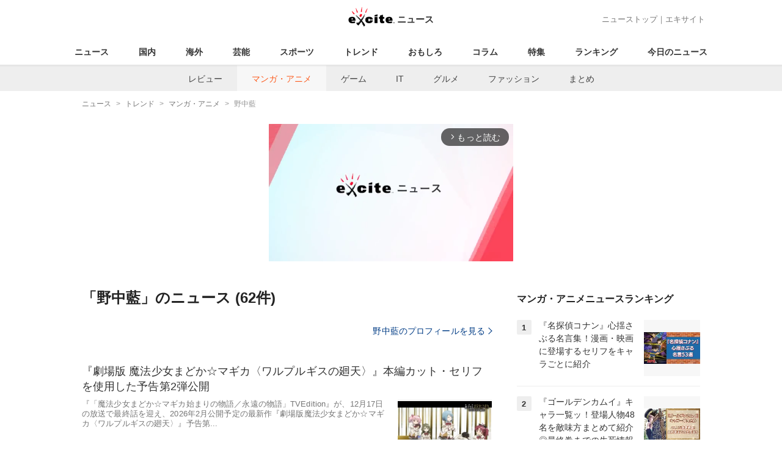

--- FILE ---
content_type: text/html; charset=UTF-8
request_url: https://www.excite.co.jp/news/comic-anime/tag/%E9%87%8E%E4%B8%AD%E8%97%8D/
body_size: 23189
content:
<!DOCTYPE html>
<html lang="ja">
    <head>
        <meta charset="utf-8">
    <meta name="viewport" content="width=device-width">
<meta name="google-site-verification" content="REPvQprbgdR7hZqw1hpgcPQhLrwAoTScLLRLMp7-GGU" />
<link rel="apple-touch-icon" href="//s.eximg.jp/exnews/a/img/apple-touch-icon.png">
<link rel="icon" href="//s.eximg.jp/extop/img/lep.png" type="image/png">
<title>野中藍のニュース(マンガ・アニメ・62件) - エキサイトニュース</title>
    <meta name="description" content="『野中藍』のニュースをお届け。『野中藍』に関する最新ニュースの他に、気になる裏話なども紹介します。"/>
<link rel="canonical" href="https://www.excite.co.jp/news/comic-anime/tag/%E9%87%8E%E4%B8%AD%E8%97%8D/"/>
<meta name="referrer" content="origin" />
<meta property="fb:app_id" content="242604012520302" />


        <meta property="og:title" content="野中藍のニュース(マンガ・アニメ・62件) - エキサイトニュース" />
    <meta property="og:description" content="『野中藍』のニュースをお届け。『野中藍』に関する最新ニュースの他に、気になる裏話なども紹介します。" />
    <meta property="og:url" content="https://www.excite.co.jp/news/comic-anime/tag/%E9%87%8E%E4%B8%AD%E8%97%8D/">
    <meta property="og:type" content="article" />
    <meta property="og:site_name" content="エキサイトニュース" />
            <meta name="contents-type" content="news-list">
    <meta name="contents-category" content="">
    <meta name="contents-tag" content="">
        <meta name="twitter:card" content="summary_large_image"/>
    <meta name="twitter:site" content="@ExciteJapan"/>
    <meta name="twitter:title" content="野中藍のニュース(マンガ・アニメ・62件) - エキサイトニュース">
    <meta name="twitter:description" content="『野中藍』のニュースをお届け。『野中藍』に関する最新ニュースの他に、気になる裏話なども紹介します。">
            <meta name="contents-current-page" content="1">
    
                <link rel="next" href="/news/comic-anime/tag/%E9%87%8E%E4%B8%AD%E8%97%8D/?p=2"/>
            <!-- Tagsmith, v1.0.0 -->
<script>
    (function(b,d){var e=[["test1",.05,.1],["test2",.15,.2],["test3",.25,.3],["test4",.35,.4],["test5",.45,.5],["test6",.533,.566,.599],["test7",.632,.665,.698],["test8",.732,.766,.8],["test9",.825,.85,.875,.9],["test10",.925,.95,.975,1]],g=function(){var c=parseFloat(localStorage.getItem("__tagsmith_ab_factor"));if(isNaN(c)||0>c||1<=c)c=Math.random(),localStorage.setItem("__tagsmith_ab_factor",c.toString());for(var a=0;a<e.length;a++)for(var k=e[a][0],f=1;f<e[a].length;f++)if(c<e[a][f])return k+"_"+
        (1===f?"con":"exp"+(f-1));return null}(),h={};b[d]=b[d]||{};b[d].userVariant=function(){return g};b[d].enable=function(c,a){if("all"===a)return!0;if(a.lastIndexOf("_con")+4===a.length||h[a])return!1;h[a]=c;return g===a};b[d].getLogger=function(c,a){return!1};b[d].__debug=function(){return{AB_CONF:e}};b.googletag=b.googletag||{cmd:[]};b.googletag.cmd.unshift(function(){g&&b.googletag.pubads().setTargeting("tagsmith_ab_variant",g)})})(window,"__tagsmith");
</script>
<!-- End Tagsmith -->
        <script>
    window.dataLayer = window.dataLayer || [];
    function gtag(){dataLayer.push(arguments);}
    gtag('js', new Date());

    var ga4Params = {"content_group2":"trend-topic","content_group3":"comic-anime"};
    gtag('config', 'G-5H14MZXLYX', ga4Params);
</script>
   
    <script async src="https://www.googletagmanager.com/gtag/js?id=UA-400370-108"></script>
    <script>
        window.dataLayer = window.dataLayer || [];
        function gtag(){dataLayer.push(arguments);}
        gtag('js', new Date());
                    gtag('set', {"content_group2":"trend-topic","content_group3":"comic-anime"});
                            gtag('config', 'UA-400370-108');
            </script>
        <!-- Google Tag Manager -->
<script>(function(w,d,s,l,i){w[l]=w[l]||[];w[l].push({'gtm.start':
new Date().getTime(),event:'gtm.js'});var f=d.getElementsByTagName(s)[0],
j=d.createElement(s),dl=l!='dataLayer'?'&l='+l:'';j.async=true;j.src=
'https://www.googletagmanager.com/gtm.js?id='+i+dl;f.parentNode.insertBefore(j,f);
})(window,document,'script','dataLayer','GTM-WMQ82P6');</script>
<!-- End Google Tag Manager -->

<!-- Google Tag Manager -->
<script>(function(w,d,s,l,i){w[l]=w[l]||[];w[l].push({'gtm.start':
            new Date().getTime(),event:'gtm.js'});var f=d.getElementsByTagName(s)[0],
        j=d.createElement(s),dl=l!='dataLayer'?'&l='+l:'';j.async=true;j.src=
        'https://www.googletagmanager.com/gtm.js?id='+i+dl;f.parentNode.insertBefore(j,f);
    })(window,document,'script','dataLayer','GTM-WW23MQQP');</script>
<!-- End Google Tag Manager -->
                <script type="text/javascript" async="async" src="//widgets.outbrain.com/outbrain.js"></script>
        <script type="text/javascript" charset="utf-8" async
            src="https://api.popin.cc/searchbox/excite_new_news.js"></script>
        <link rel="stylesheet" href="/news/css/app-pc.css?id=46575697160b17aa5b38">
        <script>var googletag=googletag||{};googletag.cmd=googletag.cmd||[];</script>

<script src="https://image.excite.co.jp/jp/ox/gpt/display/pc/news/pc_news_interstitial.js"></script>
    <script src="//image.excite.co.jp/jp/ox/gpt/pc_news.js"></script>
<style>
    .ad-aside-billboard {
        height: auto;
        min-height: 180px;
        margin: 10px 0;
        text-align: center;
        display: -webkit-flex;
        display: flex;
        flex-direction: column;
        justify-content: center;
        align-items: center;
    }
    .ad-aside-rectangle,
    .ad-aside-pc-billboard {
        min-height: 280px;
    }
    .ad-aside-pc-billboard {
        height: 250px;
        min-height: 250px;
        margin: 7px 0;
    }
    .ad-aside-infeed {
        min-height: 124px;
    }
    .ad-aside-rec,
    .ad-aside-inarticle {
        display: -webkit-flex;
        display: flex;
        -webkit-justify-content: space-evenly;
        justify-content: space-evenly;
        align-items: center;
        width: 100%;
        min-height: 280px;
    }
    .ad-aside-recommend-widget {
        min-height: 410px;
    }
    .col-1 .ad-aside-infeed,
    .col-2 .ad-aside-infeed {
        min-height: inherit;
        max-height: inherit;
    }
    .ad-aside-white-infeed {
        min-height: 85px;
        border-top: 1px solid #efefef;
    }
    .ad-aside-white-infeed + .ad-aside-white-infeed {
        border-top: none;
    }
    @media  screen and (min-width:480px){
        .ad-aside-white-infeed .gpt_pc_news_top_white_infeed {
            height: 124px;
        }
        .ad-aside-white-infeed .gpt_pc_news_white_infeed {
            height: 113px;
        }
    }
    #gpt_pc_news_footer_overlay {
        position: fixed;
        bottom: 0;
        left: 0;
        right: 0;
        z-index: 100;
        overflow: hidden;
        background-color: #fff;
        border-top: 1px solid #d6dee5;
        width: 100%;
        height: 90px;
    }
</style>
                <script src="https://unpkg.com/htmx.org@1.9.0"></script>
    </head>
    <body>
                        <header class="header">
    <div class="header-nav">
        <div class="logo-wrap">
                            
                <a href="https://www.excite.co.jp/news/"><span class="logo">エキサイト</span><span class="logo-sub">ニュース</span></a>
                    </div>
        <div class="nav-header">
            <a href="https://www.excite.co.jp/news/">ニューストップ</a>｜<a href="/">エキサイト</a>
        </div>
    </div>
    <nav class="global-nav">
        <ul>
                                                <li><a href="https://www.excite.co.jp/news/">ニュース</a></li>
                                                                <li><a href="https://www.excite.co.jp/news/domestic-topic/">国内</a></li>
                                                                <li><a href="https://www.excite.co.jp/news/world-topic/">海外</a></li>
                                                                <li><a href="https://www.excite.co.jp/news/entertainment-topic/">芸能</a></li>
                                                                <li><a href="https://www.excite.co.jp/news/sports-topic/">スポーツ</a></li>
                                                                <li><a href="https://www.excite.co.jp/news/trend-topic/">トレンド</a></li>
                                                                <li><a href="https://www.excite.co.jp/news/omoshiro-topic/">おもしろ</a></li>
                                                                <li><a href="https://www.excite.co.jp/news/column-topic/">コラム</a></li>
                                                                <li><a href="https://www.excite.co.jp/news/feature/">特集</a></li>
                                                                <li><a href="https://www.excite.co.jp/news/view-ranking/">ランキング</a></li>
                                                                <li><a href="https://www.excite.co.jp/news/today/">今日のニュース</a></li>
                                    </ul>
    </nav>
            <nav class="sub-nav">
            <ul>
                                                            <li><a href="https://www.excite.co.jp/news/review/">レビュー</a></li>
                                                                                <li><a href="https://www.excite.co.jp/news/comic-anime/" class="current">マンガ・アニメ</a></li>
                                                                                <li><a href="https://www.excite.co.jp/news/game/">ゲーム</a></li>
                                                                                <li><a href="https://www.excite.co.jp/news/it/">IT</a></li>
                                                                                <li><a href="https://www.excite.co.jp/news/gourmet/">グルメ</a></li>
                                                                                <li><a href="https://www.excite.co.jp/news/fashion/">ファッション</a></li>
                                                                                <li><a href="https://www.excite.co.jp/news/matome/trend-topic/">まとめ</a></li>
                                                </ul>
        </nav>
    </header>
        <!-- Google Tag Manager (noscript) -->
<noscript><iframe src="https://www.googletagmanager.com/ns.html?id=GTM-WMQ82P6"
height="0" width="0" style="display:none;visibility:hidden"></iframe></noscript>
<!-- End Google Tag Manager (noscript) -->

<!-- Google Tag Manager (noscript) -->
<noscript><iframe src="https://www.googletagmanager.com/ns.html?id=GTM-WW23MQQP"
                  height="0" width="0" style="display:none;visibility:hidden"></iframe></noscript>
<!-- End Google Tag Manager (noscript) -->
        <div class="contents">
            <nav class="breadcrumb" aria-label="breadcrumb">
    <ol class="breadcrumb-list" itemscope itemtype="http://schema.org/BreadcrumbList">
                                    <li itemprop="itemListElement" itemscope itemtype="http://schema.org/ListItem"><a itemprop="item" href="https://www.excite.co.jp/news/"><span itemprop="name">ニュース</span></a><meta itemprop="position" content="1"></li>
                                                            <li itemprop="itemListElement" itemscope itemtype="http://schema.org/ListItem"><a itemprop="item" href="https://www.excite.co.jp/news/trend-topic/"><span itemprop="name">トレンド</span></a><meta itemprop="position" content="2"></li>
                                                            <li itemprop="itemListElement" itemscope itemtype="http://schema.org/ListItem"><a itemprop="item" href="https://www.excite.co.jp/news/comic-anime/"><span itemprop="name">マンガ・アニメ</span></a><meta itemprop="position" content="3"></li>
                                                                        <li itemprop="itemListElement" itemscope itemtype="http://schema.org/ListItem"><span itemprop="name">野中藍</span><meta itemprop="position" content="4"></li>
                        </ol>
</nav>
                        <div class="header-extra">
                                <div class="ad-aside-pc-billboard">
                <div id="gpt_pc_news_banner"></div>
                </div>
                            </div>
                        <div class="main-contents">
                <main>
                            <h1 class="default-title">
                            「野中藍」のニュース
                        (62件)
        </h1>
        
                    <a href="https://www.excite.co.jp/news/dictionary/person/PE391bc6ae60d36f51d5b7f47254aeb8590f9e7c12/" class="button primary-button" style="margin-bottom: 0;">野中藍のプロフィールを見る<span class="icon-arrow-right"></span></a>
        
        <p class="introduction-description"></p>
        <ul class="list">
                                        <li class="list-item">
                    <a href="https://www.excite.co.jp/news/article/Lisani_0000298269/" class="list-tx">
                                                                            <p class="title">『劇場版 魔法少女まどか☆マギカ〈ワルプルギスの廻天〉』本編カット・セリフを使用した予告第2弾公開</p>
                                                <div class="flex-rv">
                                                            <div class="list-img">
                                    <img src="//imgc.eximg.jp/i=https%253A%252F%252Fs.eximg.jp%252Fexnews%252Ffeed%252FLisani%252Ff2%252FLisani_0000298269%252FLisani_0000298269_1.jpg,zoom=360x220,quality=100,type=webp" alt="『劇場版 魔法少女まどか☆マギカ〈ワルプルギスの廻天〉』本編カット・セリフを使用した予告第2弾公開" />
                                </div>
                                                        <p class="summary">『「魔法少女まどか☆マギカ始まりの物語／永遠の物語」TVEdition』が、12月17日の放送で最終話を迎え、2026年2月公開予定の最新作『劇場版魔法少女まどか☆マギカ〈ワルプルギスの廻天〉』予告第...</p>
                        </div>
                    </a>
                                            <div class="parts parts-tag">
                                                                                                                                                        <a href="https://www.excite.co.jp/news/comic-anime/tag/%E4%BD%90%E5%80%89%E6%9D%8F%E5%AD%90/" class="button-gray">
                                    佐倉杏子
                                </a>
                                                                                                                                                                                            <a href="https://www.excite.co.jp/news/comic-anime/tag/%E5%8A%A0%E8%97%A4%E8%8B%B1%E7%BE%8E%E9%87%8C/" class="button-gray">
                                    加藤英美里
                                </a>
                                                                                                                                                                                            <a href="https://www.excite.co.jp/news/comic-anime/tag/%E5%96%9C%E5%A4%9A%E6%9D%91%E8%8B%B1%E6%A2%A8/" class="button-gray">
                                    喜多村英梨
                                </a>
                                                                                                                                                                                            <a href="https://www.excite.co.jp/news/comic-anime/tag/%E6%96%8E%E8%97%A4%E5%8D%83%E5%92%8C/" class="button-gray">
                                    斎藤千和
                                </a>
                                                                                                                                                                                            <a href="https://www.excite.co.jp/news/comic-anime/tag/%E6%B0%B4%E6%A9%8B%E3%81%8B%E3%81%8A%E3%82%8A/" class="button-gray">
                                    水橋かおり
                                </a>
                                                                                                                                                                                            <a href="https://www.excite.co.jp/news/comic-anime/tag/%E9%98%BF%E6%BE%84%E4%BD%B3%E5%A5%88/" class="button-gray">
                                    阿澄佳奈
                                </a>
                                                                                                                                                                                            <a href="https://www.excite.co.jp/news/comic-anime/tag/%E9%AD%94%E6%B3%95%E5%B0%91%E5%A5%B3%E3%81%BE%E3%81%A9%E3%81%8B%E2%98%86%E3%83%9E%E3%82%AE%E3%82%AB/" class="button-gray">
                                    魔法少女まどか☆マギカ
                                </a>
                                                                                                                    </div>
                                    </li>
                
                                    
                                        
                                                                <li class="list-item">
                    <a href="https://www.excite.co.jp/news/article/Animeanime_94634/" class="list-tx">
                                                                            <p class="title">「まどか☆マギカ〈ワルプルギスの廻天〉」予告第2弾が公開！ お菓子を食べる魔法少女たちに注目</p>
                                                <div class="flex-rv">
                                                            <div class="list-img">
                                    <img src="//imgc.eximg.jp/i=https%253A%252F%252Fs.eximg.jp%252Fexnews%252Ffeed%252FAnimeanime%252F70%252FAnimeanime_94634%252FAnimeanime_94634_1.jpg,zoom=360x220,quality=100,type=webp" alt="「まどか☆マギカ〈ワルプルギスの廻天〉」予告第2弾が公開！ お菓子を食べる魔法少女たちに注目" />
                                </div>
                                                        <p class="summary">『劇場版魔法少女まどか☆マギカ〈ワルプルギスの廻天〉』の予告第2弾が公開された。本編のカットやセリフが盛り込まれており、2026年2月のロードショーに向けて期待が高まる映像となった。『魔法少女まどか☆...</p>
                        </div>
                    </a>
                                            <div class="parts parts-tag">
                                                                                                                                                        <a href="https://www.excite.co.jp/news/comic-anime/tag/%E4%BD%90%E5%80%89%E6%9D%8F%E5%AD%90/" class="button-gray">
                                    佐倉杏子
                                </a>
                                                                                                                                                                                            <a href="https://www.excite.co.jp/news/comic-anime/tag/%E5%8A%A0%E8%97%A4%E8%8B%B1%E7%BE%8E%E9%87%8C/" class="button-gray">
                                    加藤英美里
                                </a>
                                                                                                                                                                                            <a href="https://www.excite.co.jp/news/comic-anime/tag/%E5%96%9C%E5%A4%9A%E6%9D%91%E8%8B%B1%E6%A2%A8/" class="button-gray">
                                    喜多村英梨
                                </a>
                                                                                                                                                                                            <a href="https://www.excite.co.jp/news/comic-anime/tag/%E6%96%8E%E8%97%A4%E5%8D%83%E5%92%8C/" class="button-gray">
                                    斎藤千和
                                </a>
                                                                                                                                                                                            <a href="https://www.excite.co.jp/news/comic-anime/tag/%E6%B0%B4%E6%A9%8B%E3%81%8B%E3%81%8A%E3%82%8A/" class="button-gray">
                                    水橋かおり
                                </a>
                                                                                                                                                                                            <a href="https://www.excite.co.jp/news/comic-anime/tag/%E9%98%BF%E6%BE%84%E4%BD%B3%E5%A5%88/" class="button-gray">
                                    阿澄佳奈
                                </a>
                                                                                                                                                                                            <a href="https://www.excite.co.jp/news/comic-anime/tag/%E9%AD%94%E6%B3%95%E5%B0%91%E5%A5%B3%E3%81%BE%E3%81%A9%E3%81%8B%E2%98%86%E3%83%9E%E3%82%AE%E3%82%AB/" class="button-gray">
                                    魔法少女まどか☆マギカ
                                </a>
                                                                                                                    </div>
                                    </li>
                
                                    
                                        
                                                                <li class="list-item">
                    <a href="https://www.excite.co.jp/news/article/Oricon_2426181/" class="list-tx">
                                                                            <p class="title">『まどマギ』12年ぶり新作映画の映像解禁！本編カット＆セリフ使用　『劇場版 魔法少女まどか☆マギカ〈ワルプルギスの廻天〉』</p>
                                                <div class="flex-rv">
                                                            <div class="list-img">
                                    <img src="//imgc.eximg.jp/i=https%253A%252F%252Fs.eximg.jp%252Fexnews%252Ffeed%252FOricon%252F0f%252FOricon_2426181%252FOricon_2426181_1.jpg,zoom=360x220,quality=100,type=webp" alt="『まどマギ』12年ぶり新作映画の映像解禁！本編カット＆セリフ使用　『劇場版 魔法少女まどか☆マギカ〈ワルプルギスの廻天〉』" />
                                </div>
                                                        <p class="summary">アニメ『魔法少女まどか☆マギカ』の完全新作『劇場版魔法少女まどか☆マギカ〈ワルプルギスの廻天〉』（2026年2月公開）の予告映像2弾が公開された。本編カット・セリフを使用した内容になっている。『劇場版...</p>
                        </div>
                    </a>
                                            <div class="parts parts-tag">
                                                                                                                                                        <a href="https://www.excite.co.jp/news/comic-anime/tag/%E3%81%BE%E3%81%A9%E3%83%9E%E3%82%AE/" class="button-gray">
                                    まどマギ
                                </a>
                                                                                                                                                                                            <a href="https://www.excite.co.jp/news/comic-anime/tag/%E4%BD%90%E5%80%89%E6%9D%8F%E5%AD%90/" class="button-gray">
                                    佐倉杏子
                                </a>
                                                                                                                                                                                            <a href="https://www.excite.co.jp/news/comic-anime/tag/%E5%8A%A0%E8%97%A4%E8%8B%B1%E7%BE%8E%E9%87%8C/" class="button-gray">
                                    加藤英美里
                                </a>
                                                                                                                                                                                            <a href="https://www.excite.co.jp/news/comic-anime/tag/%E5%96%9C%E5%A4%9A%E6%9D%91%E8%8B%B1%E6%A2%A8/" class="button-gray">
                                    喜多村英梨
                                </a>
                                                                                                                                                                                            <a href="https://www.excite.co.jp/news/comic-anime/tag/%E6%82%A0%E6%9C%A8%E7%A2%A7/" class="button-gray">
                                    悠木碧
                                </a>
                                                                                                                                                                                            <a href="https://www.excite.co.jp/news/comic-anime/tag/%E6%96%8E%E8%97%A4%E5%8D%83%E5%92%8C/" class="button-gray">
                                    斎藤千和
                                </a>
                                                                                                                                                                                            <a href="https://www.excite.co.jp/news/comic-anime/tag/%E6%B0%B4%E6%A9%8B%E3%81%8B%E3%81%8A%E3%82%8A/" class="button-gray">
                                    水橋かおり
                                </a>
                                                                                                                                                                                            <a href="https://www.excite.co.jp/news/comic-anime/tag/%E9%87%8E%E4%B8%AD%E8%97%8D/" class="button-gray">
                                    野中藍
                                </a>
                                                                                                                    </div>
                                    </li>
                
                                    
                                                                        <list class="list-item">
    <div class="ad-aside-infeed">
        <div class="gpt_pc_news_infeed"></div>
    </div>
</list>
                                                                                            
                                                                <li class="list-item">
                    <a href="https://www.excite.co.jp/news/article/pashplus_EXCITE_452023/" class="list-tx">
                                                                            <p class="title">『劇場版 魔法少女まどか☆マギカ〈ワルプルギスの廻天〉』期待と予想が膨らむカットが満載…！ 予告第2弾が公開</p>
                                                <div class="flex-rv">
                                                            <div class="list-img">
                                    <img src="//imgc.eximg.jp/i=https%253A%252F%252Fs.eximg.jp%252Fexnews%252Ffeed%252Fpashplus%252Fba%252Fpashplus_EXCITE_452023%252Fpashplus_EXCITE_452023_1.jpg,zoom=360x220,quality=100,type=webp" alt="『劇場版 魔法少女まどか☆マギカ〈ワルプルギスの廻天〉』期待と予想が膨らむカットが満載…！ 予告第2弾が公開" />
                                </div>
                                                        <p class="summary">2026年2月に公開となる『劇場版魔法少女まどか☆マギカ〈ワルプルギスの廻天〉』より、予告第2弾が解禁となりました。『劇場版魔法少女まどか☆マギカ〈ワルプルギスの廻天〉』は、新房昭之さん×虚淵玄さん(...</p>
                        </div>
                    </a>
                                            <div class="parts parts-tag">
                                                                                                                                                        <a href="https://www.excite.co.jp/news/comic-anime/tag/%E4%BD%90%E5%80%89%E6%9D%8F%E5%AD%90/" class="button-gray">
                                    佐倉杏子
                                </a>
                                                                                                                                                                                            <a href="https://www.excite.co.jp/news/comic-anime/tag/%E5%8A%A0%E8%97%A4%E8%8B%B1%E7%BE%8E%E9%87%8C/" class="button-gray">
                                    加藤英美里
                                </a>
                                                                                                                                                                                            <a href="https://www.excite.co.jp/news/comic-anime/tag/%E5%96%9C%E5%A4%9A%E6%9D%91%E8%8B%B1%E6%A2%A8/" class="button-gray">
                                    喜多村英梨
                                </a>
                                                                                                                                                                                            <a href="https://www.excite.co.jp/news/comic-anime/tag/%E5%B7%B4%E3%83%9E%E3%83%9F/" class="button-gray">
                                    巴マミ
                                </a>
                                                                                                                                                                                            <a href="https://www.excite.co.jp/news/comic-anime/tag/%E6%82%A0%E6%9C%A8%E7%A2%A7/" class="button-gray">
                                    悠木碧
                                </a>
                                                                                                                                                                                            <a href="https://www.excite.co.jp/news/comic-anime/tag/%E6%96%8E%E8%97%A4%E5%8D%83%E5%92%8C/" class="button-gray">
                                    斎藤千和
                                </a>
                                                                                                                                                                                            <a href="https://www.excite.co.jp/news/comic-anime/tag/%E6%B0%B4%E6%A9%8B%E3%81%8B%E3%81%8A%E3%82%8A/" class="button-gray">
                                    水橋かおり
                                </a>
                                                                                                                                                                                            <a href="https://www.excite.co.jp/news/comic-anime/tag/%E9%87%8E%E4%B8%AD%E8%97%8D/" class="button-gray">
                                    野中藍
                                </a>
                                                                                                                    </div>
                                    </li>
                
                                    
                                        
                                            <list class="list-item">
    <div class="ad-aside-infeed">
        <div class="gpt_pc_news_infeed"></div>
    </div>
</list>
                                                                                        <li class="list-item">
                    <a href="https://www.excite.co.jp/news/article/Crankin_177655/" class="list-tx">
                                                                            <p class="title">『GO！GO！チャギントン』12年ぶり新シリーズ放送が決定！　新キャラ声優に梶裕貴・下野紘ら</p>
                                                <div class="flex-rv">
                                                            <div class="list-img">
                                    <img src="//imgc.eximg.jp/i=https%253A%252F%252Fs.eximg.jp%252Fexnews%252Ffeed%252FCrankin%252F0a%252FCrankin_177655%252FCrankin_177655_1.jpg,zoom=360x220,quality=100,type=webp" alt="『GO！GO！チャギントン』12年ぶり新シリーズ放送が決定！　新キャラ声優に梶裕貴・下野紘ら" />
                                </div>
                                                        <p class="summary">アニメ『GO！GO！チャギントン』（フジテレビ系／毎週日曜6時15分）のシーズン4を、2026年1月11日より放送することが決定。約12年ぶりの新シーズンとなる同作では、梶裕貴や下野紘らが“港”で働く...</p>
                        </div>
                    </a>
                                            <div class="parts parts-tag">
                                                                                                                                                        <a href="https://www.excite.co.jp/news/comic-anime/tag/%E3%83%8F%E3%82%A4%E3%82%AD%E3%83%A5%E3%83%BC%21%21/" class="button-gray">
                                    ハイキュー!!
                                </a>
                                                                                                                                                                                            <a href="https://www.excite.co.jp/news/comic-anime/tag/%E7%8E%84%E4%BA%BA/" class="button-gray">
                                    玄人
                                </a>
                                                                                                                                                                                            <a href="https://www.excite.co.jp/news/comic-anime/tag/%E4%B8%8B%E9%87%8E%E7%B4%98/" class="button-gray">
                                    下野紘
                                </a>
                                                                                                                                                                                            <a href="https://www.excite.co.jp/news/comic-anime/tag/%E4%BD%90%E8%97%A4%E5%88%A9%E5%A5%88/" class="button-gray">
                                    佐藤利奈
                                </a>
                                                                                                                                                                                            <a href="https://www.excite.co.jp/news/comic-anime/tag/%E5%83%95%E3%81%AE%E3%83%92%E3%83%BC%E3%83%AD%E3%83%BC%E3%82%A2%E3%82%AB%E3%83%87%E3%83%9F%E3%82%A2/" class="button-gray">
                                    僕のヒーローアカデミア
                                </a>
                                                                                                                                                                                            <a href="https://www.excite.co.jp/news/comic-anime/tag/%E5%A3%B0%E5%84%AA/" class="button-gray">
                                    声優
                                </a>
                                                                                                                                                                                            <a href="https://www.excite.co.jp/news/comic-anime/tag/%E5%B0%8F%E6%9E%97%E7%94%B1%E7%BE%8E%E5%AD%90/" class="button-gray">
                                    小林由美子
                                </a>
                                                                                                                                                                                            <a href="https://www.excite.co.jp/news/comic-anime/tag/%E6%A2%B6%E8%A3%95%E8%B2%B4/" class="button-gray">
                                    梶裕貴
                                </a>
                                                                                                                    </div>
                                    </li>
                
                                    
                                        
                                                                <li class="list-item">
                    <a href="https://www.excite.co.jp/news/article/Animeanime_93904/" class="list-tx">
                                                                            <p class="title">「まどマギ」狩野英孝のガチ初見リアクションが大反響！TVer配信限定版の総再生数が100万突破</p>
                                                <div class="flex-rv">
                                                            <div class="list-img">
                                    <img src="//imgc.eximg.jp/i=https%253A%252F%252Fs.eximg.jp%252Fexnews%252Ffeed%252FAnimeanime%252Feb%252FAnimeanime_93904%252FAnimeanime_93904_1.jpg,zoom=360x220,quality=100,type=webp" alt="「まどマギ」狩野英孝のガチ初見リアクションが大反響！TVer配信限定版の総再生数が100万突破" />
                                </div>
                                                        <p class="summary">『「魔法少女まどか☆マギカ始まりの物語／永遠の物語」TVEdition』（毎週日曜17時～）の配信限定版「狩野英孝解説付き」第1話～第5話が、民放公式テレビ配信サービス「TVer（ティーバー）」におけ...</p>
                        </div>
                    </a>
                                            <div class="parts parts-tag">
                                                                                                                                                        <a href="https://www.excite.co.jp/news/comic-anime/tag/%E3%81%BE%E3%81%A9%E3%83%9E%E3%82%AE/" class="button-gray">
                                    まどマギ
                                </a>
                                                                                                                                                                                            <a href="https://www.excite.co.jp/news/comic-anime/tag/%E4%BD%90%E5%80%89%E6%9D%8F%E5%AD%90/" class="button-gray">
                                    佐倉杏子
                                </a>
                                                                                                                                                                                            <a href="https://www.excite.co.jp/news/comic-anime/tag/%E5%8A%A0%E8%97%A4%E8%8B%B1%E7%BE%8E%E9%87%8C/" class="button-gray">
                                    加藤英美里
                                </a>
                                                                                                                                                                                            <a href="https://www.excite.co.jp/news/comic-anime/tag/%E5%96%9C%E5%A4%9A%E6%9D%91%E8%8B%B1%E6%A2%A8/" class="button-gray">
                                    喜多村英梨
                                </a>
                                                                                                                                                                                            <a href="https://www.excite.co.jp/news/comic-anime/tag/%E5%B7%B4%E3%83%9E%E3%83%9F/" class="button-gray">
                                    巴マミ
                                </a>
                                                                                                                                                                                            <a href="https://www.excite.co.jp/news/comic-anime/tag/%E6%82%A0%E6%9C%A8%E7%A2%A7/" class="button-gray">
                                    悠木碧
                                </a>
                                                                                                                                                                                            <a href="https://www.excite.co.jp/news/comic-anime/tag/%E6%96%8E%E8%97%A4%E5%8D%83%E5%92%8C/" class="button-gray">
                                    斎藤千和
                                </a>
                                                                                                                                                                                            <a href="https://www.excite.co.jp/news/comic-anime/tag/%E6%B0%B4%E6%A9%8B%E3%81%8B%E3%81%8A%E3%82%8A/" class="button-gray">
                                    水橋かおり
                                </a>
                                                                                                                    </div>
                                    </li>
                
                                    
                                                                        <list class="list-item">
    <div class="ad-aside-infeed">
        <div class="gpt_pc_news_infeed"></div>
    </div>
</list>
                                                                                            
                                                                <li class="list-item">
                    <a href="https://www.excite.co.jp/news/article/Lisani_0000293380/" class="list-tx">
                                                                            <p class="title">ClariS、待望のセルフカバー曲「コネクト -season 03-」Music Video公開＆先行配信もスタート！</p>
                                                <div class="flex-rv">
                                                            <div class="list-img">
                                    <img src="//imgc.eximg.jp/i=https%253A%252F%252Fs.eximg.jp%252Fexnews%252Ffeed%252FLisani%252F71%252FLisani_0000293380%252FLisani_0000293380_1.jpg,zoom=360x220,quality=100,type=webp" alt="ClariS、待望のセルフカバー曲「コネクト -season 03-」Music Video公開＆先行配信もスタート！" />
                                </div>
                                                        <p class="summary">「魔法少女まどか☆マギカ」リンクスパートナーを務める3人組ユニットClariS。先日、12月10日に「魔法少女まどか☆マギカ」にフォーカスしたコンセプトEP「リンクス」を発売することが発表されたが、こ...</p>
                        </div>
                    </a>
                                            <div class="parts parts-tag">
                                                                                                                                                        <a href="https://www.excite.co.jp/news/comic-anime/tag/%E3%82%B2%E3%83%BC%E3%83%9E%E3%83%BC%E3%82%BA%21/" class="button-gray">
                                    ゲーマーズ!
                                </a>
                                                                                                                                                                                            <a href="https://www.excite.co.jp/news/comic-anime/tag/%E4%BD%90%E5%80%89%E6%9D%8F%E5%AD%90/" class="button-gray">
                                    佐倉杏子
                                </a>
                                                                                                                                                                                            <a href="https://www.excite.co.jp/news/comic-anime/tag/%E5%8A%A0%E8%97%A4%E8%8B%B1%E7%BE%8E%E9%87%8C/" class="button-gray">
                                    加藤英美里
                                </a>
                                                                                                                                                                                            <a href="https://www.excite.co.jp/news/comic-anime/tag/%E5%96%9C%E5%A4%9A%E6%9D%91%E8%8B%B1%E6%A2%A8/" class="button-gray">
                                    喜多村英梨
                                </a>
                                                                                                                                                                                            <a href="https://www.excite.co.jp/news/comic-anime/tag/%E6%96%8E%E8%97%A4%E5%8D%83%E5%92%8C/" class="button-gray">
                                    斎藤千和
                                </a>
                                                                                                                                                                                            <a href="https://www.excite.co.jp/news/comic-anime/tag/%E6%B0%B4%E6%A9%8B%E3%81%8B%E3%81%8A%E3%82%8A/" class="button-gray">
                                    水橋かおり
                                </a>
                                                                                                                                                                                            <a href="https://www.excite.co.jp/news/comic-anime/tag/%E9%98%BF%E6%BE%84%E4%BD%B3%E5%A5%88/" class="button-gray">
                                    阿澄佳奈
                                </a>
                                                                                                                                                                                            <a href="https://www.excite.co.jp/news/comic-anime/tag/%E9%AD%94%E6%B3%95%E5%B0%91%E5%A5%B3%E3%81%BE%E3%81%A9%E3%81%8B%E2%98%86%E3%83%9E%E3%82%AE%E3%82%AB/" class="button-gray">
                                    魔法少女まどか☆マギカ
                                </a>
                                                                                                                    </div>
                                    </li>
                
                                    
                                        
                                                                <li class="list-item">
                    <a href="https://www.excite.co.jp/news/article/Lisani_0000292851/" class="list-tx">
                                                                            <p class="title">ClariS、コンセプトEP「リンクス」12月10日発売決定！「魔法少女まどか☆マギカ ✕ ClariS Links collabo cafe」 開催に加え、15周年記念生配信特番も発表！</p>
                                                <div class="flex-rv">
                                                            <div class="list-img">
                                    <img src="//imgc.eximg.jp/i=https%253A%252F%252Fs.eximg.jp%252Fexnews%252Ffeed%252FLisani%252Fa1%252FLisani_0000292851%252FLisani_0000292851_1.jpg,zoom=360x220,quality=100,type=webp" alt="ClariS、コンセプトEP「リンクス」12月10日発売決定！「魔法少女まどか☆マギカ ✕ ClariS Links collabo cafe」 開催に加え、15周年記念生配信特番も発表！" />
                                </div>
                                                        <p class="summary">2011年に全12話のTVシリーズとして放送され、翌年2012年、その12話を2編の劇場版として再編集し「[前編]始まりの物語」「[後編]永遠の物語」として公開された『魔法少女まどか☆マギカ』。来週1...</p>
                        </div>
                    </a>
                                            <div class="parts parts-tag">
                                                                                                                                                        <a href="https://www.excite.co.jp/news/comic-anime/tag/%E3%82%B2%E3%83%BC%E3%83%9E%E3%83%BC%E3%82%BA%21/" class="button-gray">
                                    ゲーマーズ!
                                </a>
                                                                                                                                                                                            <a href="https://www.excite.co.jp/news/comic-anime/tag/%E4%BD%90%E5%80%89%E6%9D%8F%E5%AD%90/" class="button-gray">
                                    佐倉杏子
                                </a>
                                                                                                                                                                                            <a href="https://www.excite.co.jp/news/comic-anime/tag/%E5%8A%A0%E8%97%A4%E8%8B%B1%E7%BE%8E%E9%87%8C/" class="button-gray">
                                    加藤英美里
                                </a>
                                                                                                                                                                                            <a href="https://www.excite.co.jp/news/comic-anime/tag/%E5%96%9C%E5%A4%9A%E6%9D%91%E8%8B%B1%E6%A2%A8/" class="button-gray">
                                    喜多村英梨
                                </a>
                                                                                                                                                                                            <a href="https://www.excite.co.jp/news/comic-anime/tag/%E6%96%8E%E8%97%A4%E5%8D%83%E5%92%8C/" class="button-gray">
                                    斎藤千和
                                </a>
                                                                                                                                                                                            <a href="https://www.excite.co.jp/news/comic-anime/tag/%E6%B0%B4%E6%A9%8B%E3%81%8B%E3%81%8A%E3%82%8A/" class="button-gray">
                                    水橋かおり
                                </a>
                                                                                                                                                                                            <a href="https://www.excite.co.jp/news/comic-anime/tag/%E9%98%BF%E6%BE%84%E4%BD%B3%E5%A5%88/" class="button-gray">
                                    阿澄佳奈
                                </a>
                                                                                                                                                                                            <a href="https://www.excite.co.jp/news/comic-anime/tag/%E9%AD%94%E6%B3%95%E5%B0%91%E5%A5%B3%E3%81%BE%E3%81%A9%E3%81%8B%E2%98%86%E3%83%9E%E3%82%AE%E3%82%AB/" class="button-gray">
                                    魔法少女まどか☆マギカ
                                </a>
                                                                                                                    </div>
                                    </li>
                
                                    
                                        
                                            <list class="list-item">
    <div class="ad-aside-infeed">
        <div class="gpt_pc_news_infeed"></div>
    </div>
</list>
                                                                                        <li class="list-item">
                    <a href="https://www.excite.co.jp/news/article/Lisani_0000291710/" class="list-tx">
                                                                            <p class="title">ClariS、「魔法少女まどか☆マギカ」リンクスパートナーに就任！インスパイアソング「リンクス」の制作も決定！</p>
                                                <div class="flex-rv">
                                                            <div class="list-img">
                                    <img src="//imgc.eximg.jp/i=https%253A%252F%252Fs.eximg.jp%252Fexnews%252Ffeed%252FLisani%252Fca%252FLisani_0000291710%252FLisani_0000291710_1.jpg,zoom=360x220,quality=100,type=webp" alt="ClariS、「魔法少女まどか☆マギカ」リンクスパートナーに就任！インスパイアソング「リンクス」の制作も決定！" />
                                </div>
                                                        <p class="summary">2011年に全12話のTVシリーズとして放送され、翌年2012年、その12話を2編の劇場版として再編集し「[前編]始まりの物語」「[後編]永遠の物語」として公開された『魔法少女まどか☆マギカ』。先日、...</p>
                        </div>
                    </a>
                                            <div class="parts parts-tag">
                                                                                                                                                        <a href="https://www.excite.co.jp/news/comic-anime/tag/%E4%BD%90%E5%80%89%E6%9D%8F%E5%AD%90/" class="button-gray">
                                    佐倉杏子
                                </a>
                                                                                                                                                                                            <a href="https://www.excite.co.jp/news/comic-anime/tag/%E5%8A%A0%E8%97%A4%E8%8B%B1%E7%BE%8E%E9%87%8C/" class="button-gray">
                                    加藤英美里
                                </a>
                                                                                                                                                                                            <a href="https://www.excite.co.jp/news/comic-anime/tag/%E5%96%9C%E5%A4%9A%E6%9D%91%E8%8B%B1%E6%A2%A8/" class="button-gray">
                                    喜多村英梨
                                </a>
                                                                                                                                                                                            <a href="https://www.excite.co.jp/news/comic-anime/tag/%E6%96%8E%E8%97%A4%E5%8D%83%E5%92%8C/" class="button-gray">
                                    斎藤千和
                                </a>
                                                                                                                                                                                            <a href="https://www.excite.co.jp/news/comic-anime/tag/%E6%B0%B4%E6%A9%8B%E3%81%8B%E3%81%8A%E3%82%8A/" class="button-gray">
                                    水橋かおり
                                </a>
                                                                                                                                                                                            <a href="https://www.excite.co.jp/news/comic-anime/tag/%E9%98%BF%E6%BE%84%E4%BD%B3%E5%A5%88/" class="button-gray">
                                    阿澄佳奈
                                </a>
                                                                                                                                                                                            <a href="https://www.excite.co.jp/news/comic-anime/tag/%E9%AD%94%E6%B3%95%E5%B0%91%E5%A5%B3%E3%81%BE%E3%81%A9%E3%81%8B%E2%98%86%E3%83%9E%E3%82%AE%E3%82%AB/" class="button-gray">
                                    魔法少女まどか☆マギカ
                                </a>
                                                                                                                    </div>
                                    </li>
                
                                    
                                                                        <list class="list-item">
    <div class="ad-aside-infeed">
        <div class="gpt_pc_news_infeed"></div>
    </div>
</list>
                                                                                            
                                                                <li class="list-item">
                    <a href="https://www.excite.co.jp/news/article/Animeanime_91796/" class="list-tx">
                                                                            <p class="title">「劇場版 まどか☆マギカ〈ワルプルギスの廻天〉」26年2月公開！キービジュアル第2弾＆予告お披露目</p>
                                                <div class="flex-rv">
                                                            <div class="list-img">
                                    <img src="//imgc.eximg.jp/i=https%253A%252F%252Fs.eximg.jp%252Fexnews%252Ffeed%252FAnimeanime%252F43%252FAnimeanime_91796%252FAnimeanime_91796_1.jpg,zoom=360x220,quality=100,type=webp" alt="「劇場版 まどか☆マギカ〈ワルプルギスの廻天〉」26年2月公開！キービジュアル第2弾＆予告お披露目" />
                                </div>
                                                        <p class="summary">『劇場版魔法少女まどか☆マギカ〈ワルプルギスの廻天〉』の公開時期が2026年2月に決定した。これに伴いキービジュアル第2弾と予告映像がお披露目。キービジュアル第2弾を使用したムビチケカードが、2025...</p>
                        </div>
                    </a>
                                    </li>
                
                                    
                                        
                                                                <li class="list-item">
                    <a href="https://www.excite.co.jp/news/article/Animeanime_86587/" class="list-tx">
                                                                            <p class="title">「劇場版 まどか☆マギカ〈ワルプルギスの廻天〉」特報第2弾が公開！「[新編]叛逆の物語」リバイバル上映も</p>
                                                <div class="flex-rv">
                                                            <div class="list-img">
                                    <img src="//imgc.eximg.jp/i=https%253A%252F%252Fs.eximg.jp%252Fexnews%252Ffeed%252FAnimeanime%252F06%252FAnimeanime_86587%252FAnimeanime_86587_1.jpg,zoom=360x220,quality=100,type=webp" alt="「劇場版 まどか☆マギカ〈ワルプルギスの廻天〉」特報第2弾が公開！「[新編]叛逆の物語」リバイバル上映も" />
                                </div>
                                                        <p class="summary">アニメ『魔法少女まどか☆マギカ』シリーズの最新作となる『劇場版魔法少女まどか☆マギカ〈ワルプルギスの廻天〉』より、特報第2弾が公開された。さらに、過去劇場版3作品のUltraHDBlu-ray化、およ...</p>
                        </div>
                    </a>
                                            <div class="parts parts-tag">
                                                                                                                                                        <a href="https://www.excite.co.jp/news/comic-anime/tag/%E4%BD%90%E5%80%89%E6%9D%8F%E5%AD%90/" class="button-gray">
                                    佐倉杏子
                                </a>
                                                                                                                                                                                            <a href="https://www.excite.co.jp/news/comic-anime/tag/%E5%8A%A0%E8%97%A4%E8%8B%B1%E7%BE%8E%E9%87%8C/" class="button-gray">
                                    加藤英美里
                                </a>
                                                                                                                                                                                            <a href="https://www.excite.co.jp/news/comic-anime/tag/%E5%96%9C%E5%A4%9A%E6%9D%91%E8%8B%B1%E6%A2%A8/" class="button-gray">
                                    喜多村英梨
                                </a>
                                                                                                                                                                                            <a href="https://www.excite.co.jp/news/comic-anime/tag/%E6%96%8E%E8%97%A4%E5%8D%83%E5%92%8C/" class="button-gray">
                                    斎藤千和
                                </a>
                                                                                                                                                                                            <a href="https://www.excite.co.jp/news/comic-anime/tag/%E6%B0%B4%E6%A9%8B%E3%81%8B%E3%81%8A%E3%82%8A/" class="button-gray">
                                    水橋かおり
                                </a>
                                                                                                                                                                                            <a href="https://www.excite.co.jp/news/comic-anime/tag/%E9%98%BF%E6%BE%84%E4%BD%B3%E5%A5%88/" class="button-gray">
                                    阿澄佳奈
                                </a>
                                                                                                                                                                                            <a href="https://www.excite.co.jp/news/comic-anime/tag/%E9%AD%94%E6%B3%95%E5%B0%91%E5%A5%B3%E3%81%BE%E3%81%A9%E3%81%8B%E2%98%86%E3%83%9E%E3%82%AE%E3%82%AB/" class="button-gray">
                                    魔法少女まどか☆マギカ
                                </a>
                                                                                                                    </div>
                                    </li>
                
                                    
                                        
                                                                <li class="list-item">
                    <a href="https://www.excite.co.jp/news/article/Animeanime_84927/" class="list-tx">
                                                                            <p class="title">【2024夏アニメ】今期・7月放送開始の新作アニメ一覧</p>
                                                <div class="flex-rv">
                                                            <div class="list-img">
                                    <img src="//imgc.eximg.jp/i=https%253A%252F%252Fs.eximg.jp%252Fexnews%252Ffeed%252FAnimeanime%252F9d%252FAnimeanime_84927%252FAnimeanime_84927_1.jpg,zoom=360x220,quality=100,type=webp" alt="【2024夏アニメ】今期・7月放送開始の新作アニメ一覧" />
                                </div>
                                                        <p class="summary">2024年夏から放送開始となった新作アニメの先行場面カット、のあらすじ、キャスト声優、スタッフ情報などをまとめてお届け！放送後の反応も紹介します。最新情報は随時更新しています。目次（五十音順）ATRI...</p>
                        </div>
                    </a>
                                            <div class="parts parts-tag">
                                                                                                                                                        <a href="https://www.excite.co.jp/news/comic-anime/tag/DEVILMAN%20crybaby/" class="button-gray">
                                    DEVILMAN crybaby
                                </a>
                                                                                                                                                                                            <a href="https://www.excite.co.jp/news/comic-anime/tag/FAIRY%20TAIL/" class="button-gray">
                                    FAIRY TAIL
                                </a>
                                                                                                                                                                                            <a href="https://www.excite.co.jp/news/comic-anime/tag/FOD/" class="button-gray">
                                    FOD
                                </a>
                                                                                                                                                                                            <a href="https://www.excite.co.jp/news/comic-anime/tag/Fate%2FGrand%20Order/" class="button-gray">
                                    Fate/Grand Order
                                </a>
                                                                                                                                                                                            <a href="https://www.excite.co.jp/news/comic-anime/tag/KENN/" class="button-gray">
                                    KENN
                                </a>
                                                                                                                                                                                            <a href="https://www.excite.co.jp/news/comic-anime/tag/Netflix/" class="button-gray">
                                    Netflix
                                </a>
                                                                                                                                                                                            <a href="https://www.excite.co.jp/news/comic-anime/tag/d%E3%82%A2%E3%83%8B%E3%83%A1%E3%82%B9%E3%83%88%E3%82%A2/" class="button-gray">
                                    dアニメストア
                                </a>
                                                                                                                                                                                            <a href="https://www.excite.co.jp/news/comic-anime/tag/%E3%80%88%E7%89%A9%E8%AA%9E%E3%80%89%E3%82%B7%E3%83%AA%E3%83%BC%E3%82%BA/" class="button-gray">
                                    〈物語〉シリーズ
                                </a>
                                                                                                                    </div>
                                    </li>
                
                                    
                                                                        <list class="list-item">
    <div class="ad-aside-infeed">
        <div class="gpt_pc_news_infeed"></div>
    </div>
</list>
                                                                                            
                                                                <li class="list-item">
                    <a href="https://www.excite.co.jp/news/article/Animeanime_82163/" class="list-tx">
                                                                            <p class="title">冬アニメ「貼りまわれ！こいぬ」犬のステッカーを貼りまわる仕事とは!? 鈴村健一もサラリーマン犬役で出演！ 第1話先行場面カット</p>
                                                <div class="flex-rv">
                                                            <div class="list-img">
                                    <img src="//imgc.eximg.jp/i=https%253A%252F%252Fs.eximg.jp%252Fexnews%252Ffeed%252FAnimeanime%252Fae%252FAnimeanime_82163%252FAnimeanime_82163_1.jpg,zoom=360x220,quality=100,type=webp" alt="冬アニメ「貼りまわれ！こいぬ」犬のステッカーを貼りまわる仕事とは!? 鈴村健一もサラリーマン犬役で出演！ 第1話先行場面カット" />
                                </div>
                                                        <p class="summary">冬アニメ『貼りまわれ！こいぬ』より、2024年1月6日（土）から放送となる第1話「こいぬとエレベーター」「こいぬと空腹」のあらすじ・先行場面カットが公開された。『貼りまわれ！こいぬ』の原作は、SNSで...</p>
                        </div>
                    </a>
                                            <div class="parts parts-tag">
                                                                                                                                                        <a href="https://www.excite.co.jp/news/comic-anime/tag/FOD/" class="button-gray">
                                    FOD
                                </a>
                                                                                                                                                                                            <a href="https://www.excite.co.jp/news/comic-anime/tag/d%E3%82%A2%E3%83%8B%E3%83%A1%E3%82%B9%E3%83%88%E3%82%A2/" class="button-gray">
                                    dアニメストア
                                </a>
                                                                                                                                                                                            <a href="https://www.excite.co.jp/news/comic-anime/tag/%E5%B0%8F%E9%87%8E%E5%A4%A7%E8%BC%94/" class="button-gray">
                                    小野大輔
                                </a>
                                                                                                                                                                                            <a href="https://www.excite.co.jp/news/comic-anime/tag/%E6%9D%89%E7%94%B0%E6%99%BA%E5%92%8C/" class="button-gray">
                                    杉田智和
                                </a>
                                                                                                                                                                                            <a href="https://www.excite.co.jp/news/comic-anime/tag/%E6%AB%BB%E4%BA%95%E5%AD%9D%E5%AE%8F/" class="button-gray">
                                    櫻井孝宏
                                </a>
                                                                                                                                                                                            <a href="https://www.excite.co.jp/news/comic-anime/tag/%E6%BD%98%E3%82%81%E3%81%90%E3%81%BF/" class="button-gray">
                                    潘めぐみ
                                </a>
                                                                                                                                                                                            <a href="https://www.excite.co.jp/news/comic-anime/tag/%E7%A6%8F%E5%B1%B1%E6%BD%A4/" class="button-gray">
                                    福山潤
                                </a>
                                                                                                                                                                                            <a href="https://www.excite.co.jp/news/comic-anime/tag/%E9%87%8E%E4%B8%AD%E8%97%8D/" class="button-gray">
                                    野中藍
                                </a>
                                                                                                                    </div>
                                    </li>
                
                                    
                                        
                                                                <li class="list-item">
                    <a href="https://www.excite.co.jp/news/article/Animeanime_81829/" class="list-tx">
                                                                            <p class="title">冬アニメ「貼りまわれ！こいぬ」番宣PV＆ノンクレジットED公開！こいぬ役は長縄まりあ</p>
                                                <div class="flex-rv">
                                                            <div class="list-img">
                                    <img src="//imgc.eximg.jp/i=https%253A%252F%252Fs.eximg.jp%252Fexnews%252Ffeed%252FAnimeanime%252Fe6%252FAnimeanime_81829%252FAnimeanime_81829_1.jpg,zoom=360x220,quality=100,type=webp" alt="冬アニメ「貼りまわれ！こいぬ」番宣PV＆ノンクレジットED公開！こいぬ役は長縄まりあ" />
                                </div>
                                                        <p class="summary">TVアニメ『貼りまわれ！こいぬ』より、番宣PVとノンクレジットED映像が公開された。さらに、メインキャラクターのキャストとして長縄まりあ、櫻井孝宏、潘めぐみ、金田朋子、山本和臣、福山潤、小野大輔、竹内...</p>
                        </div>
                    </a>
                                            <div class="parts parts-tag">
                                                                                                                                                        <a href="https://www.excite.co.jp/news/comic-anime/tag/%E3%81%AF%E3%81%9F%E3%82%89%E3%81%8F%E7%B4%B0%E8%83%9E/" class="button-gray">
                                    はたらく細胞
                                </a>
                                                                                                                                                                                            <a href="https://www.excite.co.jp/news/comic-anime/tag/%E5%B0%8F%E6%9E%97%E3%81%95%E3%82%93%E3%81%A1%E3%81%AE%E3%83%A1%E3%82%A4%E3%83%89%E3%83%A9%E3%82%B4%E3%83%B3/" class="button-gray">
                                    小林さんちのメイドラゴン
                                </a>
                                                                                                                                                                                            <a href="https://www.excite.co.jp/news/comic-anime/tag/%E5%B0%8F%E9%87%8E%E5%A4%A7%E8%BC%94/" class="button-gray">
                                    小野大輔
                                </a>
                                                                                                                                                                                            <a href="https://www.excite.co.jp/news/comic-anime/tag/%E6%9D%89%E7%94%B0%E6%99%BA%E5%92%8C/" class="button-gray">
                                    杉田智和
                                </a>
                                                                                                                                                                                            <a href="https://www.excite.co.jp/news/comic-anime/tag/%E6%AB%BB%E4%BA%95%E5%AD%9D%E5%AE%8F/" class="button-gray">
                                    櫻井孝宏
                                </a>
                                                                                                                                                                                            <a href="https://www.excite.co.jp/news/comic-anime/tag/%E6%BD%98%E3%82%81%E3%81%90%E3%81%BF/" class="button-gray">
                                    潘めぐみ
                                </a>
                                                                                                                                                                                            <a href="https://www.excite.co.jp/news/comic-anime/tag/%E7%A6%8F%E5%B1%B1%E6%BD%A4/" class="button-gray">
                                    福山潤
                                </a>
                                                                                                                                                                                            <a href="https://www.excite.co.jp/news/comic-anime/tag/%E9%87%8E%E4%B8%AD%E8%97%8D/" class="button-gray">
                                    野中藍
                                </a>
                                                                                                                    </div>
                                    </li>
                
                                    
                                        
                                                                <li class="list-item">
                    <a href="https://www.excite.co.jp/news/article/Numan_9ibjhj9y/" class="list-tx">
                                                                            <p class="title">神谷浩史、野中藍ら登壇『さよなら絶望先生』トークライブ＆展示会が開催決定！オーディオコメンタリーやwebラジオ「絶望放送」の再現コーナーを実施予定</p>
                                                <div class="flex-rv">
                                                            <div class="list-img">
                                    <img src="//imgc.eximg.jp/i=https%253A%252F%252Fs.eximg.jp%252Fexnews%252Ffeed%252FNuman%252Fcd%252FNuman_9ibjhj9y%252FNuman_9ibjhj9y_1.jpg,zoom=360x220,quality=100,type=webp" alt="神谷浩史、野中藍ら登壇『さよなら絶望先生』トークライブ＆展示会が開催決定！オーディオコメンタリーやwebラジオ「絶望放送」の再現コーナーを実施予定" />
                                </div>
                                                        <p class="summary">アニメ『さよなら絶望先生』のトークライブがMixaliveTOKYOにて1月6日に、また展示会が1月3日より開催されることが決定した。学校から飛び下りたり、すぐ不登校になったり、超迷惑なネガティブ教師...</p>
                        </div>
                    </a>
                                            <div class="parts parts-tag">
                                                                                                                                                        <a href="https://www.excite.co.jp/news/comic-anime/tag/ONE%20PIECE/" class="button-gray">
                                    ONE PIECE
                                </a>
                                                                                                                                                                                            <a href="https://www.excite.co.jp/news/comic-anime/tag/%E3%81%86%E3%82%8B%E6%98%9F%E3%82%84%E3%81%A4%E3%82%89/" class="button-gray">
                                    うる星やつら
                                </a>
                                                                                                                                                                                            <a href="https://www.excite.co.jp/news/comic-anime/tag/%E3%81%AE%E3%82%93%E3%81%AE%E3%82%93%E3%81%B3%E3%82%88%E3%82%8A/" class="button-gray">
                                    のんのんびより
                                </a>
                                                                                                                                                                                            <a href="https://www.excite.co.jp/news/comic-anime/tag/%E4%BD%90%E5%80%89%E6%9D%8F%E5%AD%90/" class="button-gray">
                                    佐倉杏子
                                </a>
                                                                                                                                                                                            <a href="https://www.excite.co.jp/news/comic-anime/tag/%E5%A3%B0%E5%84%AA/" class="button-gray">
                                    声優
                                </a>
                                                                                                                                                                                            <a href="https://www.excite.co.jp/news/comic-anime/tag/%E5%A4%8F%E7%9B%AE%E5%8F%8B%E4%BA%BA%E5%B8%B3/" class="button-gray">
                                    夏目友人帳
                                </a>
                                                                                                                                                                                            <a href="https://www.excite.co.jp/news/comic-anime/tag/%E6%96%B0%E8%B0%B7%E8%89%AF%E5%AD%90/" class="button-gray">
                                    新谷良子
                                </a>
                                                                                                                                                                                            <a href="https://www.excite.co.jp/news/comic-anime/tag/%E7%A5%9E%E8%B0%B7%E6%B5%A9%E5%8F%B2/" class="button-gray">
                                    神谷浩史
                                </a>
                                                                                                                    </div>
                                    </li>
                
                                    
                                        
                                                                <li class="list-item">
                    <a href="https://www.excite.co.jp/news/article/Numan_vcvzv7ij/" class="list-tx">
                                                                            <p class="title">2024年冬アニメ最新まとめ！１月開始アニメ一覧【放送日順】</p>
                                                <div class="flex-rv">
                                                        <p class="summary">関連記事▼2024年冬アニメ最新まとめ！1月開始アニメ一覧【五十音順】https://numan.tokyo/feature/7xf6fr7x/▼2023年秋アニメ最新まとめ！10月開始アニメ一覧【放...</p>
                        </div>
                    </a>
                                            <div class="parts parts-tag">
                                                                                                                                                        <a href="https://www.excite.co.jp/news/comic-anime/tag/BanG%20Dream%21%202nd%20Season/" class="button-gray">
                                    BanG Dream! 2nd Season
                                </a>
                                                                                                                                                                                            <a href="https://www.excite.co.jp/news/comic-anime/tag/%E3%81%86%E3%82%8B%E6%98%9F%E3%82%84%E3%81%A4%E3%82%89/" class="button-gray">
                                    うる星やつら
                                </a>
                                                                                                                                                                                            <a href="https://www.excite.co.jp/news/comic-anime/tag/%E3%81%8A%E3%81%9D%E6%9D%BE%E3%81%95%E3%82%93/" class="button-gray">
                                    おそ松さん
                                </a>
                                                                                                                                                                                            <a href="https://www.excite.co.jp/news/comic-anime/tag/%E3%81%AF%E3%81%9F%E3%82%89%E3%81%8F%E7%B4%B0%E8%83%9E/" class="button-gray">
                                    はたらく細胞
                                </a>
                                                                                                                                                                                            <a href="https://www.excite.co.jp/news/comic-anime/tag/%E3%82%88%E3%81%86%E3%81%93%E3%81%9D%E5%AE%9F%E5%8A%9B%E8%87%B3%E4%B8%8A%E4%B8%BB%E7%BE%A9%E3%81%AE%E6%95%99%E5%AE%A4%E3%81%B8/" class="button-gray">
                                    ようこそ実力至上主義の教室へ
                                </a>
                                                                                                                                                                                            <a href="https://www.excite.co.jp/news/comic-anime/tag/%E3%82%AB%E3%82%A6%E3%83%9C%E3%83%BC%E3%82%A4%E3%83%93%E3%83%90%E3%83%83%E3%83%97/" class="button-gray">
                                    カウボーイビバップ
                                </a>
                                                                                                                                                                                            <a href="https://www.excite.co.jp/news/comic-anime/tag/%E3%82%AD%E3%83%B3%E3%82%B0%E3%83%80%E3%83%A0/" class="button-gray">
                                    キングダム
                                </a>
                                                                                                                                                                                            <a href="https://www.excite.co.jp/news/comic-anime/tag/%E3%82%B7%E3%83%A3%E3%83%BC%E3%83%9E%E3%83%B3%E3%82%AD%E3%83%B3%E3%82%B0/" class="button-gray">
                                    シャーマンキング
                                </a>
                                                                                                                    </div>
                                    </li>
                
                                    
                                        
                                                                <li class="list-item">
                    <a href="https://www.excite.co.jp/news/article/Numan_7xf6fr7x/" class="list-tx">
                                                                            <p class="title">2024年冬アニメ最新まとめ！１月開始アニメ一覧【五十音順】</p>
                                                <div class="flex-rv">
                                                        <p class="summary">2024年1月より放送開始の冬アニメ一覧を、五十音順にご紹介します。キャスト（声優）はもちろん、監督をはじめとするスタッフ情報や、原作、主題歌も網羅。気になるタイトルを見逃していないかチェックしましょ...</p>
                        </div>
                    </a>
                                            <div class="parts parts-tag">
                                                                                                                                                        <a href="https://www.excite.co.jp/news/comic-anime/tag/BanG%20Dream%21%202nd%20Season/" class="button-gray">
                                    BanG Dream! 2nd Season
                                </a>
                                                                                                                                                                                            <a href="https://www.excite.co.jp/news/comic-anime/tag/%E3%81%86%E3%82%8B%E6%98%9F%E3%82%84%E3%81%A4%E3%82%89/" class="button-gray">
                                    うる星やつら
                                </a>
                                                                                                                                                                                            <a href="https://www.excite.co.jp/news/comic-anime/tag/%E3%81%8A%E3%81%9D%E6%9D%BE%E3%81%95%E3%82%93/" class="button-gray">
                                    おそ松さん
                                </a>
                                                                                                                                                                                            <a href="https://www.excite.co.jp/news/comic-anime/tag/%E3%81%AF%E3%81%9F%E3%82%89%E3%81%8F%E7%B4%B0%E8%83%9E/" class="button-gray">
                                    はたらく細胞
                                </a>
                                                                                                                                                                                            <a href="https://www.excite.co.jp/news/comic-anime/tag/%E3%82%88%E3%81%86%E3%81%93%E3%81%9D%E5%AE%9F%E5%8A%9B%E8%87%B3%E4%B8%8A%E4%B8%BB%E7%BE%A9%E3%81%AE%E6%95%99%E5%AE%A4%E3%81%B8/" class="button-gray">
                                    ようこそ実力至上主義の教室へ
                                </a>
                                                                                                                                                                                            <a href="https://www.excite.co.jp/news/comic-anime/tag/%E3%82%AB%E3%82%A6%E3%83%9C%E3%83%BC%E3%82%A4%E3%83%93%E3%83%90%E3%83%83%E3%83%97/" class="button-gray">
                                    カウボーイビバップ
                                </a>
                                                                                                                                                                                            <a href="https://www.excite.co.jp/news/comic-anime/tag/%E3%82%AD%E3%83%B3%E3%82%B0%E3%83%80%E3%83%A0/" class="button-gray">
                                    キングダム
                                </a>
                                                                                                                                                                                            <a href="https://www.excite.co.jp/news/comic-anime/tag/%E3%82%B7%E3%83%A3%E3%83%BC%E3%83%9E%E3%83%B3%E3%82%AD%E3%83%B3%E3%82%B0/" class="button-gray">
                                    シャーマンキング
                                </a>
                                                                                                                    </div>
                                    </li>
                
                                    
                                        
                                                                <li class="list-item">
                    <a href="https://www.excite.co.jp/news/article/Lisani_0000384013/" class="list-tx">
                                                                            <p class="title">『劇場版 魔法少女まどか☆マギカ〈ワルプルギスの廻天〉』特報第 1.1弾公開！</p>
                                                <div class="flex-rv">
                                                            <div class="list-img">
                                    <img src="//imgc.eximg.jp/i=https%253A%252F%252Fs.eximg.jp%252Fexnews%252Ffeed%252FLisani%252F1f%252FLisani_0000384013%252FLisani_0000384013_1.jpg,zoom=360x220,quality=100,type=webp" alt="『劇場版 魔法少女まどか☆マギカ〈ワルプルギスの廻天〉』特報第 1.1弾公開！" />
                                </div>
                                                        <p class="summary">2024年冬公開予定の『劇場版魔法少女まどか☆マギカ〈ワルプルギスの廻天〉』の「特報第1.1弾」が、29日開催の『劇場版魔法少女まどか☆マギカ[新編]叛逆の物語』公開10周年記念上映イベントにてサプラ...</p>
                        </div>
                    </a>
                                            <div class="parts parts-tag">
                                                                                                                                                        <a href="https://www.excite.co.jp/news/comic-anime/tag/%E4%BD%90%E5%80%89%E6%9D%8F%E5%AD%90/" class="button-gray">
                                    佐倉杏子
                                </a>
                                                                                                                                                                                            <a href="https://www.excite.co.jp/news/comic-anime/tag/%E5%8A%A0%E8%97%A4%E8%8B%B1%E7%BE%8E%E9%87%8C/" class="button-gray">
                                    加藤英美里
                                </a>
                                                                                                                                                                                            <a href="https://www.excite.co.jp/news/comic-anime/tag/%E5%96%9C%E5%A4%9A%E6%9D%91%E8%8B%B1%E6%A2%A8/" class="button-gray">
                                    喜多村英梨
                                </a>
                                                                                                                                                                                            <a href="https://www.excite.co.jp/news/comic-anime/tag/%E6%96%8E%E8%97%A4%E5%8D%83%E5%92%8C/" class="button-gray">
                                    斎藤千和
                                </a>
                                                                                                                                                                                            <a href="https://www.excite.co.jp/news/comic-anime/tag/%E6%B0%B4%E6%A9%8B%E3%81%8B%E3%81%8A%E3%82%8A/" class="button-gray">
                                    水橋かおり
                                </a>
                                                                                                                                                                                            <a href="https://www.excite.co.jp/news/comic-anime/tag/%E9%98%BF%E6%BE%84%E4%BD%B3%E5%A5%88/" class="button-gray">
                                    阿澄佳奈
                                </a>
                                                                                                                    </div>
                                    </li>
                
                                    
                                        
                                                                <li class="list-item">
                    <a href="https://www.excite.co.jp/news/article/Animeanime_79865/" class="list-tx">
                                                                            <p class="title">「まどマギ」新作映画〈ワルプルギスの廻天〉24年冬公開！ 禍々しくも美しい特報第1弾お披露目</p>
                                                <div class="flex-rv">
                                                            <div class="list-img">
                                    <img src="//imgc.eximg.jp/i=https%253A%252F%252Fs.eximg.jp%252Fexnews%252Ffeed%252FAnimeanime%252F92%252FAnimeanime_79865%252FAnimeanime_79865_1.jpg,zoom=360x220,quality=100,type=webp" alt="「まどマギ」新作映画〈ワルプルギスの廻天〉24年冬公開！ 禍々しくも美しい特報第1弾お披露目" />
                                </div>
                                                        <p class="summary">アニメ『魔法少女まどか☆マギカ』シリーズの最新作となる『劇場版魔法少女まどか☆マギカ〈ワルプルギスの廻天〉』が、2024年冬の公開を予定していることがわかった。これに伴い、本編映像を使用した特報第1弾...</p>
                        </div>
                    </a>
                                            <div class="parts parts-tag">
                                                                                                                                                        <a href="https://www.excite.co.jp/news/comic-anime/tag/%E3%81%BE%E3%81%A9%E3%83%9E%E3%82%AE/" class="button-gray">
                                    まどマギ
                                </a>
                                                                                                                                                                                            <a href="https://www.excite.co.jp/news/comic-anime/tag/%E4%BD%90%E5%80%89%E6%9D%8F%E5%AD%90/" class="button-gray">
                                    佐倉杏子
                                </a>
                                                                                                                                                                                            <a href="https://www.excite.co.jp/news/comic-anime/tag/%E5%8A%A0%E8%97%A4%E8%8B%B1%E7%BE%8E%E9%87%8C/" class="button-gray">
                                    加藤英美里
                                </a>
                                                                                                                                                                                            <a href="https://www.excite.co.jp/news/comic-anime/tag/%E5%96%9C%E5%A4%9A%E6%9D%91%E8%8B%B1%E6%A2%A8/" class="button-gray">
                                    喜多村英梨
                                </a>
                                                                                                                                                                                            <a href="https://www.excite.co.jp/news/comic-anime/tag/%E5%B7%B4%E3%83%9E%E3%83%9F/" class="button-gray">
                                    巴マミ
                                </a>
                                                                                                                                                                                            <a href="https://www.excite.co.jp/news/comic-anime/tag/%E6%82%A0%E6%9C%A8%E7%A2%A7/" class="button-gray">
                                    悠木碧
                                </a>
                                                                                                                                                                                            <a href="https://www.excite.co.jp/news/comic-anime/tag/%E6%96%8E%E8%97%A4%E5%8D%83%E5%92%8C/" class="button-gray">
                                    斎藤千和
                                </a>
                                                                                                                                                                                            <a href="https://www.excite.co.jp/news/comic-anime/tag/%E6%B0%B4%E6%A9%8B%E3%81%8B%E3%81%8A%E3%82%8A/" class="button-gray">
                                    水橋かおり
                                </a>
                                                                                                                    </div>
                                    </li>
                
                                    
                                        
                                                                <li class="list-item">
                    <a href="https://www.excite.co.jp/news/article/Lisani_0000379859/" class="list-tx">
                                                                            <p class="title">2024年冬公開予定「劇場版 魔法少女まどか☆マギカ〈ワルプルギスの廻天〉」特報第1弾、ティザービジュアル第2弾を公開！</p>
                                                <div class="flex-rv">
                                                            <div class="list-img">
                                    <img src="//imgc.eximg.jp/i=https%253A%252F%252Fs.eximg.jp%252Fexnews%252Ffeed%252FLisani%252F90%252FLisani_0000379859%252FLisani_0000379859_1.jpg,zoom=360x220,quality=100,type=webp" alt="2024年冬公開予定「劇場版 魔法少女まどか☆マギカ〈ワルプルギスの廻天〉」特報第1弾、ティザービジュアル第2弾を公開！" />
                                </div>
                                                        <p class="summary">2013年に公開された『劇場版魔法少女まどか☆マギカ[新編]叛逆の物語』の続編となる『劇場版魔法少女まどか☆マギカ〈ワルプルギスの廻天〉』の最新情報が発表された。本作の公開時期は2024年冬を予定。あ...</p>
                        </div>
                    </a>
                                            <div class="parts parts-tag">
                                                                                                                                                        <a href="https://www.excite.co.jp/news/comic-anime/tag/%E4%BD%90%E5%80%89%E6%9D%8F%E5%AD%90/" class="button-gray">
                                    佐倉杏子
                                </a>
                                                                                                                                                                                            <a href="https://www.excite.co.jp/news/comic-anime/tag/%E5%8A%A0%E8%97%A4%E8%8B%B1%E7%BE%8E%E9%87%8C/" class="button-gray">
                                    加藤英美里
                                </a>
                                                                                                                                                                                            <a href="https://www.excite.co.jp/news/comic-anime/tag/%E5%96%9C%E5%A4%9A%E6%9D%91%E8%8B%B1%E6%A2%A8/" class="button-gray">
                                    喜多村英梨
                                </a>
                                                                                                                                                                                            <a href="https://www.excite.co.jp/news/comic-anime/tag/%E5%B7%B4%E3%83%9E%E3%83%9F/" class="button-gray">
                                    巴マミ
                                </a>
                                                                                                                                                                                            <a href="https://www.excite.co.jp/news/comic-anime/tag/%E6%82%A0%E6%9C%A8%E7%A2%A7/" class="button-gray">
                                    悠木碧
                                </a>
                                                                                                                                                                                            <a href="https://www.excite.co.jp/news/comic-anime/tag/%E6%96%8E%E8%97%A4%E5%8D%83%E5%92%8C/" class="button-gray">
                                    斎藤千和
                                </a>
                                                                                                                                                                                            <a href="https://www.excite.co.jp/news/comic-anime/tag/%E6%B0%B4%E6%A9%8B%E3%81%8B%E3%81%8A%E3%82%8A/" class="button-gray">
                                    水橋かおり
                                </a>
                                                                                                                                                                                            <a href="https://www.excite.co.jp/news/comic-anime/tag/%E9%87%8E%E4%B8%AD%E8%97%8D/" class="button-gray">
                                    野中藍
                                </a>
                                                                                                                    </div>
                                    </li>
                
                                    
                                        
                                                                <li class="list-item">
                    <a href="https://www.excite.co.jp/news/article/Crankin_133650/" class="list-tx">
                                                                            <p class="title">『劇場版 魔法少女まどか☆マギカ〈ワルプルギスの廻天〉』、2024年冬公開　特報解禁</p>
                                                <div class="flex-rv">
                                                            <div class="list-img">
                                    <img src="//imgc.eximg.jp/i=https%253A%252F%252Fs.eximg.jp%252Fexnews%252Ffeed%252FCrankin%252F82%252FCrankin_133650%252FCrankin_133650_1.jpg,zoom=360x220,quality=100,type=webp" alt="『劇場版 魔法少女まどか☆マギカ〈ワルプルギスの廻天〉』、2024年冬公開　特報解禁" />
                                </div>
                                                        <p class="summary">アニメ映画『劇場版魔法少女まどか☆マギカ〈ワルプルギスの廻天〉』が、2024年冬に劇場公開されることが決定。特報第1弾とティザービジュアル第2弾が公開された。2013年に公開された『劇場版魔法少女まど...</p>
                        </div>
                    </a>
                                            <div class="parts parts-tag">
                                                                                                                                                        <a href="https://www.excite.co.jp/news/comic-anime/tag/%E4%BD%90%E5%80%89%E6%9D%8F%E5%AD%90/" class="button-gray">
                                    佐倉杏子
                                </a>
                                                                                                                                                                                            <a href="https://www.excite.co.jp/news/comic-anime/tag/%E5%8A%A0%E8%97%A4%E8%8B%B1%E7%BE%8E%E9%87%8C/" class="button-gray">
                                    加藤英美里
                                </a>
                                                                                                                                                                                            <a href="https://www.excite.co.jp/news/comic-anime/tag/%E5%B7%B4%E3%83%9E%E3%83%9F/" class="button-gray">
                                    巴マミ
                                </a>
                                                                                                                                                                                            <a href="https://www.excite.co.jp/news/comic-anime/tag/%E6%82%A0%E6%9C%A8%E7%A2%A7/" class="button-gray">
                                    悠木碧
                                </a>
                                                                                                                                                                                            <a href="https://www.excite.co.jp/news/comic-anime/tag/%E6%96%8E%E8%97%A4%E5%8D%83%E5%92%8C/" class="button-gray">
                                    斎藤千和
                                </a>
                                                                                                                                                                                            <a href="https://www.excite.co.jp/news/comic-anime/tag/%E6%B0%B4%E6%A9%8B%E3%81%8B%E3%81%8A%E3%82%8A/" class="button-gray">
                                    水橋かおり
                                </a>
                                                                                                                                                                                            <a href="https://www.excite.co.jp/news/comic-anime/tag/%E9%87%8E%E4%B8%AD%E8%97%8D/" class="button-gray">
                                    野中藍
                                </a>
                                                                                                                    </div>
                                    </li>
                
                                    
                                        
                                                                <li class="list-item">
                    <a href="https://www.excite.co.jp/news/article/Lisani_0000372395/" class="list-tx">
                                                                            <p class="title">「Fate/Grand Order」 Beyond the Taleプロジェクト TVCM第7弾＆第8弾解禁！</p>
                                                <div class="flex-rv">
                                                            <div class="list-img">
                                    <img src="//imgc.eximg.jp/i=https%253A%252F%252Fs.eximg.jp%252Fexnews%252Ffeed%252FLisani%252Fbb%252FLisani_0000372395%252FLisani_0000372395_1.jpg,zoom=360x220,quality=100,type=webp" alt="「Fate/Grand Order」 Beyond the Taleプロジェクト TVCM第7弾＆第8弾解禁！" />
                                </div>
                                                        <p class="summary">国内累計2700万ダウンロード、世界累計7500万ダウンロードを超える大人気ゲーム「Fate/GrandOrder」。7月開催のFate/GrandOrderFes.2023にて公開される全編新作のア...</p>
                        </div>
                    </a>
                                            <div class="parts parts-tag">
                                                                                                                                                        <a href="https://www.excite.co.jp/news/comic-anime/tag/Fate%2FGrand%20Order/" class="button-gray">
                                    Fate/Grand Order
                                </a>
                                                                                                                                                                                                                                                                                                                        <a href="https://www.excite.co.jp/news/comic-anime/tag/TYPE-MOON/" class="button-gray">
                                    TYPE-MOON
                                </a>
                                                                                                                                                                                            <a href="https://www.excite.co.jp/news/comic-anime/tag/%E3%83%81%E3%82%A7%E3%83%B3%E3%82%BD%E3%83%BC%E3%83%9E%E3%83%B3/" class="button-gray">
                                    チェンソーマン
                                </a>
                                                                                                                                                                                            <a href="https://www.excite.co.jp/news/comic-anime/tag/%E6%AB%BB%E4%BA%95%E5%AD%9D%E5%AE%8F/" class="button-gray">
                                    櫻井孝宏
                                </a>
                                                                                                                                                                                            <a href="https://www.excite.co.jp/news/comic-anime/tag/%E9%87%8E%E4%B8%AD%E8%97%8D/" class="button-gray">
                                    野中藍
                                </a>
                                                                                                                                                                                            <a href="https://www.excite.co.jp/news/comic-anime/tag/%E9%AC%BC%E6%BB%85%E3%81%AE%E5%88%83/" class="button-gray">
                                    鬼滅の刃
                                </a>
                                                                                                                    </div>
                                    </li>
                
                                    
                                        
                                                                <li class="list-item">
                    <a href="https://www.excite.co.jp/news/article/Numan_lv6fp0ai/" class="list-tx">
                                                                            <p class="title">鳥海浩輔がMCを務める『ツキウタ。』10周年記念生特番～月歌語り・卯月～に野中藍、今井麻美が出演！オフィシャルインタビューが到着</p>
                                                <div class="flex-rv">
                                                            <div class="list-img">
                                    <img src="//imgc.eximg.jp/i=https%253A%252F%252Fs.eximg.jp%252Fexnews%252Ffeed%252FNuman%252F37%252FNuman_lv6fp0ai%252FNuman_lv6fp0ai_1.png,zoom=360x220,quality=100,type=webp" alt="鳥海浩輔がMCを務める『ツキウタ。』10周年記念生特番～月歌語り・卯月～に野中藍、今井麻美が出演！オフィシャルインタビューが到着" />
                                </div>
                                                        <p class="summary">各月をイメージした男女のキャラクター達が、その月の魅力を歌・ミニドラマ・アニメ・ステージなどで届ける「ツキウタ。」シリーズ。12人ずつの男女キャラクターが、さらに6人ずつのユニットで活動しているのも大...</p>
                        </div>
                    </a>
                                            <div class="parts parts-tag">
                                                                                                                                                        <a href="https://www.excite.co.jp/news/comic-anime/tag/KENN/" class="button-gray">
                                    KENN
                                </a>
                                                                                                                                                                                            <a href="https://www.excite.co.jp/news/comic-anime/tag/%E4%B8%8A%E5%9D%82%E3%81%99%E3%81%BF%E3%82%8C/" class="button-gray">
                                    上坂すみれ
                                </a>
                                                                                                                                                                                            <a href="https://www.excite.co.jp/news/comic-anime/tag/%E4%BB%8A%E4%BA%95%E9%BA%BB%E7%BE%8E/" class="button-gray">
                                    今井麻美
                                </a>
                                                                                                                                                                                            <a href="https://www.excite.co.jp/news/comic-anime/tag/%E4%BD%90%E8%97%A4%E5%88%A9%E5%A5%88/" class="button-gray">
                                    佐藤利奈
                                </a>
                                                                                                                                                                                            <a href="https://www.excite.co.jp/news/comic-anime/tag/%E5%86%85%E5%B1%B1%E5%A4%95%E5%AE%9F/" class="button-gray">
                                    内山夕実
                                </a>
                                                                                                                                                                                            <a href="https://www.excite.co.jp/news/comic-anime/tag/%E5%89%8D%E9%87%8E%E6%99%BA%E6%98%AD/" class="button-gray">
                                    前野智昭
                                </a>
                                                                                                                                                                                            <a href="https://www.excite.co.jp/news/comic-anime/tag/%E5%A2%97%E7%94%B0%E4%BF%8A%E6%A8%B9/" class="button-gray">
                                    増田俊樹
                                </a>
                                                                                                                                                                                            <a href="https://www.excite.co.jp/news/comic-anime/tag/%E5%A4%A7%E4%B9%85%E4%BF%9D%E7%91%A0%E7%BE%8E/" class="button-gray">
                                    大久保瑠美
                                </a>
                                                                                                                    </div>
                                    </li>
                
                                    
                                        
                                                                <li class="list-item">
                    <a href="https://www.excite.co.jp/news/article/Numan_gli6vlos/" class="list-tx">
                                                                            <p class="title">前野智昭「後輩たちの目標となるようなグループに」『ツキウタ。』10周年記念生特番～月歌語り・弥生～オフィシャルインタビューが到着</p>
                                                <div class="flex-rv">
                                                            <div class="list-img">
                                    <img src="//imgc.eximg.jp/i=https%253A%252F%252Fs.eximg.jp%252Fexnews%252Ffeed%252FNuman%252Ff3%252FNuman_gli6vlos%252FNuman_gli6vlos_1.png,zoom=360x220,quality=100,type=webp" alt="前野智昭「後輩たちの目標となるようなグループに」『ツキウタ。』10周年記念生特番～月歌語り・弥生～オフィシャルインタビューが到着" />
                                </div>
                                                        <p class="summary">各月をイメージした男女のキャラクター達が、その月の魅力を歌・ミニドラマ・アニメ・ステージなどで届ける「ツキウタ。」シリーズ。12人ずつの男女キャラクターが、さらに6人ずつのユニットで活動しているのも大...</p>
                        </div>
                    </a>
                                            <div class="parts parts-tag">
                                                                                                                                                        <a href="https://www.excite.co.jp/news/comic-anime/tag/KENN/" class="button-gray">
                                    KENN
                                </a>
                                                                                                                                                                                            <a href="https://www.excite.co.jp/news/comic-anime/tag/%E4%B8%8A%E5%9D%82%E3%81%99%E3%81%BF%E3%82%8C/" class="button-gray">
                                    上坂すみれ
                                </a>
                                                                                                                                                                                            <a href="https://www.excite.co.jp/news/comic-anime/tag/%E4%BB%8A%E4%BA%95%E9%BA%BB%E7%BE%8E/" class="button-gray">
                                    今井麻美
                                </a>
                                                                                                                                                                                            <a href="https://www.excite.co.jp/news/comic-anime/tag/%E4%BD%90%E8%97%A4%E5%88%A9%E5%A5%88/" class="button-gray">
                                    佐藤利奈
                                </a>
                                                                                                                                                                                            <a href="https://www.excite.co.jp/news/comic-anime/tag/%E5%86%85%E5%B1%B1%E5%A4%95%E5%AE%9F/" class="button-gray">
                                    内山夕実
                                </a>
                                                                                                                                                                                            <a href="https://www.excite.co.jp/news/comic-anime/tag/%E5%89%8D%E9%87%8E%E6%99%BA%E6%98%AD/" class="button-gray">
                                    前野智昭
                                </a>
                                                                                                                                                                                            <a href="https://www.excite.co.jp/news/comic-anime/tag/%E5%A2%97%E7%94%B0%E4%BF%8A%E6%A8%B9/" class="button-gray">
                                    増田俊樹
                                </a>
                                                                                                                                                                                            <a href="https://www.excite.co.jp/news/comic-anime/tag/%E5%A4%A7%E4%B9%85%E4%BF%9D%E7%91%A0%E7%BE%8E/" class="button-gray">
                                    大久保瑠美
                                </a>
                                                                                                                    </div>
                                    </li>
                
                                    
                                        
                                                                <li class="list-item">
                    <a href="https://www.excite.co.jp/news/article/Numan_NyzjX/" class="list-tx">
                                                                            <p class="title">『ツキウタ。』2月の10周年企画は「日本制服デザインアワード」とのコラボ！増田俊樹、MAKOの録り下ろしボイスも</p>
                                                <div class="flex-rv">
                                                            <div class="list-img">
                                    <img src="//imgc.eximg.jp/i=https%253A%252F%252Fs.eximg.jp%252Fexnews%252Ffeed%252FNuman%252Fe6%252FNuman_NyzjX%252FNuman_NyzjX_1.jpg,zoom=360x220,quality=100,type=webp" alt="『ツキウタ。』2月の10周年企画は「日本制服デザインアワード」とのコラボ！増田俊樹、MAKOの録り下ろしボイスも" />
                                </div>
                                                        <p class="summary">『ツキウタ。』シリーズ10周年を記念したコラボレーションの2月企画は『日本一着たい制服をデザインするコンテスト』日本制服デザインアワードとのコラボ！如月恋（CV：増田俊樹）と如月愛（CV：MAKO）、...</p>
                        </div>
                    </a>
                                            <div class="parts parts-tag">
                                                                                                                                                        <a href="https://www.excite.co.jp/news/comic-anime/tag/KENN/" class="button-gray">
                                    KENN
                                </a>
                                                                                                                                                                                            <a href="https://www.excite.co.jp/news/comic-anime/tag/%E4%B8%8A%E5%9D%82%E3%81%99%E3%81%BF%E3%82%8C/" class="button-gray">
                                    上坂すみれ
                                </a>
                                                                                                                                                                                            <a href="https://www.excite.co.jp/news/comic-anime/tag/%E4%BB%8A%E4%BA%95%E9%BA%BB%E7%BE%8E/" class="button-gray">
                                    今井麻美
                                </a>
                                                                                                                                                                                            <a href="https://www.excite.co.jp/news/comic-anime/tag/%E4%BD%90%E8%97%A4%E5%88%A9%E5%A5%88/" class="button-gray">
                                    佐藤利奈
                                </a>
                                                                                                                                                                                            <a href="https://www.excite.co.jp/news/comic-anime/tag/%E5%86%85%E5%B1%B1%E5%A4%95%E5%AE%9F/" class="button-gray">
                                    内山夕実
                                </a>
                                                                                                                                                                                            <a href="https://www.excite.co.jp/news/comic-anime/tag/%E5%89%8D%E9%87%8E%E6%99%BA%E6%98%AD/" class="button-gray">
                                    前野智昭
                                </a>
                                                                                                                                                                                            <a href="https://www.excite.co.jp/news/comic-anime/tag/%E5%A2%97%E7%94%B0%E4%BF%8A%E6%A8%B9/" class="button-gray">
                                    増田俊樹
                                </a>
                                                                                                                                                                                            <a href="https://www.excite.co.jp/news/comic-anime/tag/%E5%A4%A7%E4%B9%85%E4%BF%9D%E7%91%A0%E7%BE%8E/" class="button-gray">
                                    大久保瑠美
                                </a>
                                                                                                                    </div>
                                    </li>
                
                                    
                                        
                                                                <li class="list-item">
                    <a href="https://www.excite.co.jp/news/article/Animeanime_55913/" class="list-tx">
                                                                            <p class="title">「少女革命ウテナ」「シャーマンキング」「ポプテピ」キングレコード厳選のアニメ14作品のOP曲が公開中♪</p>
                                                <div class="flex-rv">
                                                            <div class="list-img">
                                    <img src="//imgc.eximg.jp/i=https%253A%252F%252Fs.eximg.jp%252Fexnews%252Ffeed%252FAnimeanime%252FAnimeanime_55913_e11c_1.jpg,zoom=360x220,quality=100,type=webp" alt="「少女革命ウテナ」「シャーマンキング」「ポプテピ」キングレコード厳選のアニメ14作品のOP曲が公開中♪" />
                                </div>
                                                        <p class="summary">『少女革命ウテナ』『シャーマンキング』『さよなら絶望先生』『スレイヤーズREVOLUTION』『鬼灯の冷徹』『シドニアの騎士』『ポプテピピック』などのOP楽曲が、キングレコードのYouTube公式チャ...</p>
                        </div>
                    </a>
                                            <div class="parts parts-tag">
                                                                                                                                                        <a href="https://www.excite.co.jp/news/comic-anime/tag/%E3%82%B7%E3%83%89%E3%83%8B%E3%82%A2%E3%81%AE%E9%A8%8E%E5%A3%AB/" class="button-gray">
                                    シドニアの騎士
                                </a>
                                                                                                                                                                                            <a href="https://www.excite.co.jp/news/comic-anime/tag/%E3%82%B7%E3%83%A3%E3%83%BC%E3%83%9E%E3%83%B3%E3%82%AD%E3%83%B3%E3%82%B0/" class="button-gray">
                                    シャーマンキング
                                </a>
                                                                                                                                                                                            <a href="https://www.excite.co.jp/news/comic-anime/tag/%E3%82%BF%E3%83%83%E3%83%81/" class="button-gray">
                                    タッチ
                                </a>
                                                                                                                                                                                            <a href="https://www.excite.co.jp/news/comic-anime/tag/%E3%83%9D%E3%83%97%E3%83%86%E3%83%94%E3%83%94%E3%83%83%E3%82%AF/" class="button-gray">
                                    ポプテピピック
                                </a>
                                                                                                                                                                                                                                                                                                                        <a href="https://www.excite.co.jp/news/comic-anime/tag/%E4%B8%89%E3%83%84%E7%9F%A2%E9%9B%84%E4%BA%8C/" class="button-gray">
                                    三ツ矢雄二
                                </a>
                                                                                                                                                                                            <a href="https://www.excite.co.jp/news/comic-anime/tag/%E4%B8%8A%E5%9D%82%E3%81%99%E3%81%BF%E3%82%8C/" class="button-gray">
                                    上坂すみれ
                                </a>
                                                                                                                                                                                            <a href="https://www.excite.co.jp/news/comic-anime/tag/%E4%B8%AD%E6%9D%91%E6%82%A0%E4%B8%80/" class="button-gray">
                                    中村悠一
                                </a>
                                                                                                                    </div>
                                    </li>
                
                                    
                                        
                                                                <li class="list-item">
                    <a href="https://www.excite.co.jp/news/article/Animeanime_36095/" class="list-tx">
                                                                            <p class="title">「モンスト」XFLAGスタジオ、YouTubeでオリジナル作品を無料配信！ クリスマス目前のNY描く</p>
                                                <div class="flex-rv">
                                                        <p class="summary">株式会社ミクシィの「XFLAG（エックスフラッグ）スタジオ」が、Youtubeにて12月1日19時よりオリジナルアニメ『いたずら魔女と眠らない街』を無料配信することがわかった。本作の出演キャラクターは...</p>
                        </div>
                    </a>
                                    </li>
                
                                    
                                        
                                                                <li class="list-item">
                    <a href="https://www.excite.co.jp/news/article/Animeanime_38531/" class="list-tx">
                                                                            <p class="title">新「バカボン」放送直前！ 特番で&quot;南ちゃん&quot;声優・日高のり子が本官から取り調べ!?</p>
                                                <div class="flex-rv">
                                                            <div class="list-img">
                                    <img src="//imgc.eximg.jp/i=https%253A%252F%252Fs.eximg.jp%252Fexnews%252Ffeed%252FAnimeanime%252FAnimeanime_38531_02ef_1.jpg,zoom=360x220,quality=100,type=webp" alt="新「バカボン」放送直前！ 特番で&quot;南ちゃん&quot;声優・日高のり子が本官から取り調べ!?" />
                                </div>
                                                        <p class="summary">TVアニメ『深夜！天才バカボン』より、キャスト陣が出演する放送直前特番の配信がスタート。その番組内で、スペシャルムービー『本官の取調室』と『ウナギイヌのヌルヌル探訪記※やらせあり』の隔週配信や、EDに...</p>
                        </div>
                    </a>
                                            <div class="parts parts-tag">
                                                                                                                                                        <a href="https://www.excite.co.jp/news/comic-anime/tag/%E5%A4%A9%E6%89%8D%E3%83%90%E3%82%AB%E3%83%9C%E3%83%B3/" class="button-gray">
                                    天才バカボン
                                </a>
                                                                                                                                                                                            <a href="https://www.excite.co.jp/news/comic-anime/tag/%E5%85%A5%E9%87%8E%E8%87%AA%E7%94%B1/" class="button-gray">
                                    入野自由
                                </a>
                                                                                                                                                                                            <a href="https://www.excite.co.jp/news/comic-anime/tag/%E5%A3%B0%E5%84%AA/" class="button-gray">
                                    声優
                                </a>
                                                                                                                                                                                                                                                                                                                        <a href="https://www.excite.co.jp/news/comic-anime/tag/%E6%97%A5%E9%AB%98%E3%81%AE%E3%82%8A%E5%AD%90/" class="button-gray">
                                    日高のり子
                                </a>
                                                                                                                                                                                            <a href="https://www.excite.co.jp/news/comic-anime/tag/%E6%A3%AE%E5%B7%9D%E6%99%BA%E4%B9%8B/" class="button-gray">
                                    森川智之
                                </a>
                                                                                                                                                                                            <a href="https://www.excite.co.jp/news/comic-anime/tag/%E6%AB%BB%E4%BA%95%E5%AD%9D%E5%AE%8F/" class="button-gray">
                                    櫻井孝宏
                                </a>
                                                                                                                                                                                            <a href="https://www.excite.co.jp/news/comic-anime/tag/%E7%9F%B3%E7%94%B0%E5%BD%B0/" class="button-gray">
                                    石田彰
                                </a>
                                                                                                                    </div>
                                    </li>
                
                                    
                                        
                                                                <li class="list-item">
                    <a href="https://www.excite.co.jp/news/article/Numan_RFAqw/" class="list-tx">
                                                                            <p class="title">『劇場版かくしごと』神谷浩史×久米田康治の対談も！劇場パンフレットの販売が決定</p>
                                                <div class="flex-rv">
                                                            <div class="list-img">
                                    <img src="//imgc.eximg.jp/i=https%253A%252F%252Fs.eximg.jp%252Fexnews%252Ffeed%252FNuman%252FNuman_RFAqw_886f_1.jpg,zoom=360x220,quality=100,type=webp" alt="『劇場版かくしごと』神谷浩史×久米田康治の対談も！劇場パンフレットの販売が決定" />
                                </div>
                                                        <p class="summary">7月9日より公開予定の『劇場版かくしごと』の劇場パンフレットと劇場限定版Blu-rayの情報が到着！パンフレットには久米田康治先生と可久士役の神谷浩史さんによるボリュームたっぷりの対談が収録されます！...</p>
                        </div>
                    </a>
                                            <div class="parts parts-tag">
                                                                                                                                                        <a href="https://www.excite.co.jp/news/comic-anime/tag/%E3%83%86%E3%82%A3%E3%82%B6%E3%83%BCPV/" class="button-gray">
                                    ティザーPV
                                </a>
                                                                                                                                                                                            <a href="https://www.excite.co.jp/news/comic-anime/tag/%E3%82%B2%E3%83%BC%E3%83%9E%E3%83%BC%E3%82%BA%21/" class="button-gray">
                                    ゲーマーズ!
                                </a>
                                                                                                                                                                                                                                                                                                                        <a href="https://www.excite.co.jp/news/comic-anime/tag/%E4%BA%95%E4%B8%8A%E9%BA%BB%E9%87%8C%E5%A5%88/" class="button-gray">
                                    井上麻里奈
                                </a>
                                                                                                                                                                                            <a href="https://www.excite.co.jp/news/comic-anime/tag/%E4%BD%90%E5%80%89%E7%B6%BE%E9%9F%B3/" class="button-gray">
                                    佐倉綾音
                                </a>
                                                                                                                                                                                            <a href="https://www.excite.co.jp/news/comic-anime/tag/%E5%86%85%E7%94%B0%E7%9C%9F%E7%A4%BC/" class="button-gray">
                                    内田真礼
                                </a>
                                                                                                                                                                                            <a href="https://www.excite.co.jp/news/comic-anime/tag/%E5%AE%89%E9%87%8E%E5%B8%8C%E4%B8%96%E4%B9%83/" class="button-gray">
                                    安野希世乃
                                </a>
                                                                                                                                                                                            <a href="https://www.excite.co.jp/news/comic-anime/tag/%E5%B0%8F%E6%9E%97%E3%82%86%E3%81%86/" class="button-gray">
                                    小林ゆう
                                </a>
                                                                                                                    </div>
                                    </li>
                
                                    
                                        
                                                                <li class="list-item">
                    <a href="https://www.excite.co.jp/news/article/Animeanime_35810/" class="list-tx">
                                                                            <p class="title">【アニメ十年一昔】10年前の“今期アニメ”は？ 2007年秋スタートの作品を振り返る</p>
                                                <div class="flex-rv">
                                                            <div class="list-img">
                                    <img src="//imgc.eximg.jp/i=https%253A%252F%252Fs.eximg.jp%252Fexnews%252Ffeed%252FAnimeanime%252FAnimeanime_35810_0a7a_1.jpg,zoom=360x220,quality=100,type=webp" alt="【アニメ十年一昔】10年前の“今期アニメ”は？ 2007年秋スタートの作品を振り返る" />
                                </div>
                                                        <p class="summary">「十年一昔（じゅうねんひとむかし）」という言葉もあるように、10年間は大きな変化を経た一区切りと見られることが多い。夏スタートの作品を振り返った前回記事に続き、今回は2007年の秋に放送されたTVアニ...</p>
                        </div>
                    </a>
                                            <div class="parts parts-tag">
                                                                                                                                                        <a href="https://www.excite.co.jp/news/comic-anime/tag/CLANNAD/" class="button-gray">
                                    CLANNAD
                                </a>
                                                                                                                                                                                            <a href="https://www.excite.co.jp/news/comic-anime/tag/%E3%81%84%E3%81%AC%E3%82%84%E3%81%97%E3%81%8D/" class="button-gray">
                                    いぬやしき
                                </a>
                                                                                                                                                                                            <a href="https://www.excite.co.jp/news/comic-anime/tag/%E3%81%8A%E3%81%9D%E6%9D%BE%E3%81%95%E3%82%93/" class="button-gray">
                                    おそ松さん
                                </a>
                                                                                                                                                                                            <a href="https://www.excite.co.jp/news/comic-anime/tag/%E9%87%8E%E4%B8%AD%E8%97%8D/" class="button-gray">
                                    野中藍
                                </a>
                                                                                                                                                                                            <a href="https://www.excite.co.jp/news/comic-anime/tag/%E3%81%BF%E3%81%AA%E3%81%BF%E3%81%91/" class="button-gray">
                                    みなみけ
                                </a>
                                                                                                                                                                                            <a href="https://www.excite.co.jp/news/comic-anime/tag/%E3%82%82%E3%82%84%E3%81%97%E3%82%82%E3%82%93/" class="button-gray">
                                    もやしもん
                                </a>
                                                                                                                                                                                            <a href="https://www.excite.co.jp/news/comic-anime/tag/%E3%82%A2%E3%83%9E%E3%82%AC%E3%83%9F/" class="button-gray">
                                    アマガミ
                                </a>
                                                                                                                                                                                            <a href="https://www.excite.co.jp/news/comic-anime/tag/%E3%82%AC%E3%83%B3%E3%83%80%E3%83%A0/" class="button-gray">
                                    ガンダム
                                </a>
                                                                                                                    </div>
                                    </li>
                
                                    </ul>
    <nav>
        <ul class="pagination-list">
                                            <li>
                                            <a class="is-current">1</a>
                                    </li>
                                                            <li>
                                            <a href="/news/comic-anime/tag/%E9%87%8E%E4%B8%AD%E8%97%8D/?p=2">2</a>
                                    </li>
                                                            <li>
                                            <a href="/news/comic-anime/tag/%E9%87%8E%E4%B8%AD%E8%97%8D/?p=3">3</a>
                                    </li>
                                    </ul>
    </nav>
                        
                </main>
            </div>
            <div class="side-contents">
                <div id="gpt_pc_news_1st_rec"></div>

    
    <section>
    <h2 class="default-title">マンガ・アニメニュースランキング</h2>
    <ul class="list">
                            <li class="list-item list-ranking">
                <a href="/news/article/Nijimen_0000000000439768/" class="list-a" >
                    <div class="item_number">1</div>
                                        <div class="list-img">
                        <img src="//imgc.eximg.jp/i=https%253A%252F%252Fs.eximg.jp%252Fexnews%252Ffeed%252FNijimen%252F28%252FNijimen_0000000000439768%252FNijimen_0000000000439768_1.jpg,zoom=184x184,quality=100,type=webp" alt="『名探偵コナン』心揺さぶる名言集！漫画・映画に登場するセリフをキャラごとに紹介" width="92" height="92" loading="lazy">
                    </div>
                                        <div class="list-body">
                        <p class="title">『名探偵コナン』心揺さぶる名言集！漫画・映画に登場するセリフをキャラごとに紹介</p>
                                            </div>
                </a>
            </li>
            
                            
                                
                                                                                                                    <li class="list-item list-ranking">
                <a href="/news/article/Nijimen_0000000000339556/" class="list-a" >
                    <div class="item_number">2</div>
                                        <div class="list-img">
                        <img src="//imgc.eximg.jp/i=https%253A%252F%252Fs.eximg.jp%252Fexnews%252Ffeed%252FNijimen%252F39%252FNijimen_0000000000339556%252FNijimen_0000000000339556_1.png,zoom=184x184,quality=100,type=webp" alt="『ゴールデンカムイ』キャラ一覧ッ！登場人物48名を敵味方まとめて紹介◎最終巻までの生死情報有り" width="92" height="92" loading="lazy">
                    </div>
                                        <div class="list-body">
                        <p class="title">『ゴールデンカムイ』キャラ一覧ッ！登場人物48名を敵味方まとめて紹介◎最終巻までの生死情報有り</p>
                                            </div>
                </a>
            </li>
            
                            
                                
                                                                                <li class="list-item list-ranking">
                <a href="/news/article/Nijimen_0000000000365164/" class="list-a" >
                    <div class="item_number">3</div>
                                        <div class="list-img">
                        <img src="//imgc.eximg.jp/i=https%253A%252F%252Fs.eximg.jp%252Fexnews%252Ffeed%252FNijimen%252Ffa%252FNijimen_0000000000365164%252FNijimen_0000000000365164_1.png,zoom=184x184,quality=100,type=webp" alt="「文スト」キャラクター一覧｜アニメ声優・異能力・組織などを紹介" width="92" height="92" loading="lazy">
                    </div>
                                        <div class="list-body">
                        <p class="title">「文スト」キャラクター一覧｜アニメ声優・異能力・組織などを紹介</p>
                                            </div>
                </a>
            </li>
            
                            
                                    <li class="list-item list-ranking">
        <div id="gpt_pc_news_rightcolumn_ranking_infeed01" class="gpt_pc_news_rightcolumn_ranking_infeed"></div>
</li>
                                                    
                                                                                <li class="list-item list-ranking">
                <a href="/news/article/Nijimen_0000000000468341/" class="list-a" >
                    <div class="item_number">4</div>
                                        <div class="list-img">
                        <img src="//imgc.eximg.jp/i=https%253A%252F%252Fs.eximg.jp%252Fexnews%252Ffeed%252FNijimen%252F76%252FNijimen_0000000000468341%252FNijimen_0000000000468341_1.png,zoom=184x184,quality=100,type=webp" alt="カオスな魅力『名探偵コナン』浦沢回まとめ！あんこで窒息死に様子のおかしい老人ホーム！？" width="92" height="92" loading="lazy">
                    </div>
                                        <div class="list-body">
                        <p class="title">カオスな魅力『名探偵コナン』浦沢回まとめ！あんこで窒息死に様子のおかしい老人ホーム！？</p>
                                            </div>
                </a>
            </li>
            
                            
                                
                                                                                                                    <li class="list-item list-ranking">
                <a href="/news/article/pashplus_EXCITE_456243/" class="list-a" >
                    <div class="item_number">5</div>
                                        <div class="list-img">
                        <img src="//imgc.eximg.jp/i=https%253A%252F%252Fs.eximg.jp%252Fexnews%252Ffeed%252Fpashplus%252F89%252Fpashplus_EXCITE_456243%252Fpashplus_EXCITE_456243_1.jpg,zoom=184x184,quality=100,type=webp" alt="【にじさんじ】Idiosに似てるけど、ちょっと違う？ 「にじたうん 4ちょうめ」グッズとしてカワイイぬいぐるみマスコットが登場！" width="92" height="92" loading="lazy">
                    </div>
                                        <div class="list-body">
                        <p class="title">【にじさんじ】Idiosに似てるけど、ちょっと違う？ 「にじたうん 4ちょうめ」グッズとしてカワイイぬいぐるみマスコットが登場！</p>
                                            </div>
                </a>
            </li>
            
                            
                                
                                                                                <li class="list-item list-ranking">
                <a href="/news/article/Animeanime_95053/" class="list-a" >
                    <div class="item_number">6</div>
                                        <div class="list-img">
                        <img src="//imgc.eximg.jp/i=https%253A%252F%252Fs.eximg.jp%252Fexnews%252Ffeed%252FAnimeanime%252F0c%252FAnimeanime_95053%252FAnimeanime_95053_1.jpg,zoom=184x184,quality=100,type=webp" alt="「リラックマ」「すみっコぐらし」と新学期をスタート！かわいいステーショナリーアイテムが登場♪" width="92" height="92" loading="lazy">
                    </div>
                                        <div class="list-body">
                        <p class="title">「リラックマ」「すみっコぐらし」と新学期をスタート！かわいいステーショナリーアイテムが登場♪</p>
                                            </div>
                </a>
            </li>
            
                            
                                    <li class="list-item list-ranking">
        <div id="gpt_pc_news_rightcolumn_ranking_infeed02" class="gpt_pc_news_rightcolumn_ranking_infeed"></div>
</li>
                                                    
                                                                                <li class="list-item list-ranking">
                <a href="/news/article/Nijimen_0000000000292640/" class="list-a" >
                    <div class="item_number">7</div>
                                        <div class="list-img">
                        <img src="//imgc.eximg.jp/i=https%253A%252F%252Fs.eximg.jp%252Fexnews%252Ffeed%252FNijimen%252Fe5%252FNijimen_0000000000292640%252FNijimen_0000000000292640_1.png,zoom=184x184,quality=100,type=webp" alt="【X（Twitter）グッズ取引方法・マナーを紹介】ポスト（ツイート）作成〜DMの送り方まで【テンプレあり】" width="92" height="92" loading="lazy">
                    </div>
                                        <div class="list-body">
                        <p class="title">【X（Twitter）グッズ取引方法・マナーを紹介】ポスト（ツイート）作成〜DMの送り方まで【テンプレあり】</p>
                                            </div>
                </a>
            </li>
            
                            
                                
                                                                                                                    <li class="list-item list-ranking">
                <a href="/news/article/Nijimen_0000000000444140/" class="list-a" >
                    <div class="item_number">8</div>
                                        <div class="list-img">
                        <img src="//imgc.eximg.jp/i=https%253A%252F%252Fs.eximg.jp%252Fexnews%252Ffeed%252FNijimen%252F99%252FNijimen_0000000000444140%252FNijimen_0000000000444140_1.png,zoom=184x184,quality=100,type=webp" alt="『WIND BREAKER（ウィンドブレイカー）』名言まとめ！桜たち全17名の名台詞をキャラ別に紹介" width="92" height="92" loading="lazy">
                    </div>
                                        <div class="list-body">
                        <p class="title">『WIND BREAKER（ウィンドブレイカー）』名言まとめ！桜たち全17名の名台詞をキャラ別に紹介</p>
                                            </div>
                </a>
            </li>
            
                            
                                
                                                                                <li class="list-item list-ranking">
                <a href="/news/article/Oricon_2431119/" class="list-a" >
                    <div class="item_number">9</div>
                                        <div class="list-img">
                        <img src="//imgc.eximg.jp/i=https%253A%252F%252Fs.eximg.jp%252Fexnews%252Ffeed%252FOricon%252F24%252FOricon_2431119%252FOricon_2431119_1.jpg,zoom=184x184,quality=100,type=webp" alt="イタリアのメローニ首相、大ファンの『北斗の拳』原哲夫と面会で握手　版画に笑顔" width="92" height="92" loading="lazy">
                    </div>
                                        <div class="list-body">
                        <p class="title">イタリアのメローニ首相、大ファンの『北斗の拳』原哲夫と面会で握手　版画に笑顔</p>
                                            </div>
                </a>
            </li>
            
                            
                                    <li class="list-item list-ranking">
        <div id="gpt_pc_news_rightcolumn_ranking_infeed03" class="gpt_pc_news_rightcolumn_ranking_infeed"></div>
</li>
                                                    
                                                                                <li class="list-item list-ranking">
                <a href="/news/article/pashplus_EXCITE_456431/" class="list-a" >
                    <div class="item_number">10</div>
                                        <div class="list-img">
                        <img src="//imgc.eximg.jp/i=https%253A%252F%252Fs.eximg.jp%252Fexnews%252Ffeed%252Fpashplus%252Fdf%252Fpashplus_EXCITE_456431%252Fpashplus_EXCITE_456431_1.jpg,zoom=184x184,quality=100,type=webp" alt="【にじさんじ】加賀美ハヤトと映画『機動戦士ガンダム 閃光のハサウェイ』を同時視聴！ ニコニコで実況生放送が2月4日20時より配信" width="92" height="92" loading="lazy">
                    </div>
                                        <div class="list-body">
                        <p class="title">【にじさんじ】加賀美ハヤトと映画『機動戦士ガンダム 閃光のハサウェイ』を同時視聴！ ニコニコで実況生放送が2月4日20時より配信</p>
                                            </div>
                </a>
            </li>
            
                            
                                
                                                                                <li class="list-item list-ranking">
                <a href="/news/article/Nijimen_0000000000416688/" class="list-a" >
                    <div class="item_number">11</div>
                                        <div class="list-img">
                        <img src="//imgc.eximg.jp/i=https%253A%252F%252Fs.eximg.jp%252Fexnews%252Ffeed%252FNijimen%252Ffc%252FNijimen_0000000000416688%252FNijimen_0000000000416688_1.png,zoom=184x184,quality=100,type=webp" alt="『名探偵コナン』時代の変化で“アップグレード”したものとは？長寿連載ならではの楽しみ方！" width="92" height="92" loading="lazy">
                    </div>
                                        <div class="list-body">
                        <p class="title">『名探偵コナン』時代の変化で“アップグレード”したものとは？長寿連載ならではの楽しみ方！</p>
                                            </div>
                </a>
            </li>
            
                            
                                
                                                                                <li class="list-item list-ranking">
                <a href="/news/article/Nijimen_0000000000458495/" class="list-a" >
                    <div class="item_number">12</div>
                                        <div class="list-img">
                        <img src="//imgc.eximg.jp/i=https%253A%252F%252Fs.eximg.jp%252Fexnews%252Ffeed%252FNijimen%252Fb2%252FNijimen_0000000000458495%252FNijimen_0000000000458495_1.jpg,zoom=184x184,quality=100,type=webp" alt="『銀魂』に登場するパロディは斬新！？『黒バス』『バクマン』などのジャンプ系から乙女ゲームまで" width="92" height="92" loading="lazy">
                    </div>
                                        <div class="list-body">
                        <p class="title">『銀魂』に登場するパロディは斬新！？『黒バス』『バクマン』などのジャンプ系から乙女ゲームまで</p>
                                            </div>
                </a>
            </li>
            
                            
                                    <li class="list-item list-ranking">
        <div id="gpt_pc_news_rightcolumn_ranking_infeed04" class="gpt_pc_news_rightcolumn_ranking_infeed"></div>
</li>
                                                    
                                                                                <li class="list-item list-ranking">
                <a href="/news/article/Nijimen_0000000000331554/" class="list-a" >
                    <div class="item_number">13</div>
                                        <div class="list-img">
                        <img src="//imgc.eximg.jp/i=https%253A%252F%252Fs.eximg.jp%252Fexnews%252Ffeed%252FNijimen%252F58%252FNijimen_0000000000331554%252FNijimen_0000000000331554_1.png,zoom=184x184,quality=100,type=webp" alt="『チェンソーマン』キャラ一覧！登場人物62キャラの声優・能力・生死情報などを紹介" width="92" height="92" loading="lazy">
                    </div>
                                        <div class="list-body">
                        <p class="title">『チェンソーマン』キャラ一覧！登場人物62キャラの声優・能力・生死情報などを紹介</p>
                                            </div>
                </a>
            </li>
            
                            
                                
                                                                                <li class="list-item list-ranking">
                <a href="/news/article/Nijimen_0000000000254840/" class="list-a" >
                    <div class="item_number">14</div>
                                        <div class="list-img">
                        <img src="//imgc.eximg.jp/i=https%253A%252F%252Fs.eximg.jp%252Fexnews%252Ffeed%252FNijimen%252F5f%252FNijimen_0000000000254840%252FNijimen_0000000000254840_1.jpeg,zoom=184x184,quality=100,type=webp" alt="【2025年最新】『鬼滅の刃』登場人物一覧！96キャラの鬼殺隊・柱・鬼の名前や関係性、アニメ声優、ゲーム情報など" width="92" height="92" loading="lazy">
                    </div>
                                        <div class="list-body">
                        <p class="title">【2025年最新】『鬼滅の刃』登場人物一覧！96キャラの鬼殺隊・柱・鬼の名前や関係性、アニメ声優、ゲーム情報など</p>
                                            </div>
                </a>
            </li>
            
                            
                                
                                                                                <li class="list-item list-ranking">
                <a href="/news/article/Nijimen_0000000000489125/" class="list-a" >
                    <div class="item_number">15</div>
                                        <div class="list-img">
                        <img src="//imgc.eximg.jp/i=https%253A%252F%252Fs.eximg.jp%252Fexnews%252Ffeed%252FNijimen%252F0c%252FNijimen_0000000000489125%252FNijimen_0000000000489125_1.jpg,zoom=184x184,quality=100,type=webp" alt="関西弁キャラは遊佐浩二さんの右に出るものはいない！沼が深すぎる関西弁男子&amp;#038;今後演じて欲しいキャラも◎" width="92" height="92" loading="lazy">
                    </div>
                                        <div class="list-body">
                        <p class="title">関西弁キャラは遊佐浩二さんの右に出るものはいない！沼が深すぎる関西弁男子&amp;#038;今後演じて欲しいキャラも◎</p>
                                            </div>
                </a>
            </li>
            
                            
                                    <li class="list-item list-ranking">
        <div id="gpt_pc_news_rightcolumn_ranking_infeed05" class="gpt_pc_news_rightcolumn_ranking_infeed"></div>
</li>
                                                    
                                                                                <li class="list-item list-ranking">
                <a href="/news/article/Nijimen_0000000000446444/" class="list-a" >
                    <div class="item_number">16</div>
                                        <div class="list-img">
                        <img src="//imgc.eximg.jp/i=https%253A%252F%252Fs.eximg.jp%252Fexnews%252Ffeed%252FNijimen%252Fc8%252FNijimen_0000000000446444%252FNijimen_0000000000446444_1.jpg,zoom=184x184,quality=100,type=webp" alt="『呪術廻戦』人外魔境新宿決戦編 第249話の感想・考察！乙骨の領域展開に「無限の可能性」" width="92" height="92" loading="lazy">
                    </div>
                                        <div class="list-body">
                        <p class="title">『呪術廻戦』人外魔境新宿決戦編 第249話の感想・考察！乙骨の領域展開に「無限の可能性」</p>
                                            </div>
                </a>
            </li>
            
                            
                                
                                                                                <li class="list-item list-ranking">
                <a href="/news/article/Nijimen_0000000000530296/" class="list-a" >
                    <div class="item_number">17</div>
                                        <div class="list-img">
                        <img src="//imgc.eximg.jp/i=https%253A%252F%252Fs.eximg.jp%252Fexnews%252Ffeed%252FNijimen%252F55%252FNijimen_0000000000530296%252FNijimen_0000000000530296_1.png,zoom=184x184,quality=100,type=webp" alt="【2025年最新版】『悪魔執事と黒い猫（あくねこ）』キャラクター一覧！執事たちの声優・プロフィールを網羅" width="92" height="92" loading="lazy">
                    </div>
                                        <div class="list-body">
                        <p class="title">【2025年最新版】『悪魔執事と黒い猫（あくねこ）』キャラクター一覧！執事たちの声優・プロフィールを網羅</p>
                                            </div>
                </a>
            </li>
            
                            
                                
                                                                                <li class="list-item list-ranking">
                <a href="/news/article/Nijimen_0000000000438873/" class="list-a" >
                    <div class="item_number">18</div>
                                        <div class="list-img">
                        <img src="//imgc.eximg.jp/i=https%253A%252F%252Fs.eximg.jp%252Fexnews%252Ffeed%252FNijimen%252F0a%252FNijimen_0000000000438873%252FNijimen_0000000000438873_1.jpg,zoom=184x184,quality=100,type=webp" alt="『呪術廻戦』心に残る名言集！五条たち呪術師・夏油たち呪詛師＆呪霊などの名台詞まとめ" width="92" height="92" loading="lazy">
                    </div>
                                        <div class="list-body">
                        <p class="title">『呪術廻戦』心に残る名言集！五条たち呪術師・夏油たち呪詛師＆呪霊などの名台詞まとめ</p>
                                            </div>
                </a>
            </li>
            
                            
                                    <li class="list-item list-ranking">
        <div id="gpt_pc_news_rightcolumn_ranking_infeed06" class="gpt_pc_news_rightcolumn_ranking_infeed"></div>
</li>
                                                    
                                                                                <li class="list-item list-ranking">
                <a href="/news/article/Oricon_2430862/" class="list-a" >
                    <div class="item_number">19</div>
                                        <div class="list-img">
                        <img src="//imgc.eximg.jp/i=https%253A%252F%252Fs.eximg.jp%252Fexnews%252Ffeed%252FOricon%252Fa1%252FOricon_2430862%252FOricon_2430862_1.jpg,zoom=184x184,quality=100,type=webp" alt="ケンコバ『呪術廻戦』顔似てる役で出演！芸人の男・ケンさん役　本誌登場時から「『あれは絶対に俺や』と思っていました」" width="92" height="92" loading="lazy">
                    </div>
                                        <div class="list-body">
                        <p class="title">ケンコバ『呪術廻戦』顔似てる役で出演！芸人の男・ケンさん役　本誌登場時から「『あれは絶対に俺や』と思っていました」</p>
                                            </div>
                </a>
            </li>
            
                            
                                
                                                                                <li class="list-item list-ranking">
                <a href="/news/article/Oricon_2430866/" class="list-a" >
                    <div class="item_number">20</div>
                                        <div class="list-img">
                        <img src="//imgc.eximg.jp/i=https%253A%252F%252Fs.eximg.jp%252Fexnews%252Ffeed%252FOricon%252F78%252FOricon_2430866%252FOricon_2430866_1.jpg,zoom=184x184,quality=100,type=webp" alt="『葬送のフリーレン』第2期ついに本日放送　フェルンたち大ピンチ！あらすじ＆場面カット公開" width="92" height="92" loading="lazy">
                    </div>
                                        <div class="list-body">
                        <p class="title">『葬送のフリーレン』第2期ついに本日放送　フェルンたち大ピンチ！あらすじ＆場面カット公開</p>
                                            </div>
                </a>
            </li>
            
                                </ul>
    <a href="https://www.excite.co.jp/news/view-ranking/" class="button primary-button">もっと見る<span class="icon-arrow-right"></span></a>
</section>

    
    <div class="media-introduction media-shopping">
    <div class="default-title">お買いものリンク <span class="ex-sponsored">PR</span></div>
    <ul class="tags">
      <li><a href="https://www.amazon.co.jp?&linkCode=ll2&tag=ex-news-other-22&linkId=1e7a1c8e8185584ff1615da56bc8ee63&language=ja_JP&ref_=as_li_ss_tl" class="button-gray" target="_blank" rel="noopener noreferrer">Amazon</a></li>
      <li><a href="https://hb.afl.rakuten.co.jp/hsc/0d2a1722.79348cac.1f787a38.2e9019a7/_RTLink19588?link_type=hybrid_url&ut=eyJwYWdlIjoic2hvcCIsInR5cGUiOiJoeWJyaWRfdXJsIiwiY29sIjoxLCJjYXQiOiIxIiwiYmFuIjoibmFtZSIsImFtcCI6ZmFsc2V9" class="button-gray" target="_blank" rel="noopener noreferrer">楽天市場</a></li>
      <li><a href="https://ck.jp.ap.valuecommerce.com/servlet/referral?sid=2574650&pid=887057765" class="button-gray" target="_blank" rel="noopener noreferrer">Yahoo!ショッピング</a></li>
    </ul>
</div>

            <div id="gpt_pc_news_2nd_rec"></div>
    
            </div>
        </div>
        <footer class="footer">
    <div class="footer-cont-width">

        <div class="footer-category">
                                        <dl>
                <dt><a class="has-text-weight-semibold has-text-grey-dark" href="https://www.excite.co.jp/news/domestic-topic/">国内</a></dt>
                                <dd>
                    <ul>
                                                <li><a class="has-text-grey" href="https://www.excite.co.jp/news/society/">社会</a></li>
                                                <li><a class="has-text-grey" href="https://www.excite.co.jp/news/economy/">経済</a></li>
                                                <li><a class="has-text-grey" href="https://www.excite.co.jp/news/politics/">政治</a></li>
                                                <li><a class="has-text-grey" href="https://www.excite.co.jp/news/matome/domestic-topic/">まとめ</a></li>
                                            </ul>
                </dd>
                            </dl>
                                        <dl>
                <dt><a class="has-text-weight-semibold has-text-grey-dark" href="https://www.excite.co.jp/news/world-topic/">海外</a></dt>
                                <dd>
                    <ul>
                                                <li><a class="has-text-grey" href="https://www.excite.co.jp/news/world/">国際総合</a></li>
                                                <li><a class="has-text-grey" href="https://www.excite.co.jp/news/china/">中国</a></li>
                                                <li><a class="has-text-grey" href="https://www.excite.co.jp/news/matome/world-topic/">まとめ</a></li>
                                            </ul>
                </dd>
                            </dl>
                                        <dl>
                <dt><a class="has-text-weight-semibold has-text-grey-dark" href="https://www.excite.co.jp/news/entertainment-topic/">芸能</a></dt>
                                <dd>
                    <ul>
                                                <li><a class="has-text-grey" href="https://www.excite.co.jp/news/entertainment/">芸能総合</a></li>
                                                <li><a class="has-text-grey" href="https://www.excite.co.jp/news/movie/">映画</a></li>
                                                <li><a class="has-text-grey" href="https://www.excite.co.jp/news/music/">音楽</a></li>
                                                <li><a class="has-text-grey" href="https://www.excite.co.jp/news/celebrity/">海外セレブ</a></li>
                                                <li><a class="has-text-grey" href="https://www.excite.co.jp/news/asia-entertainment/">韓流</a></li>
                                                <li><a class="has-text-grey" href="https://www.excite.co.jp/news/matome/entertainment-topic/">まとめ</a></li>
                                            </ul>
                </dd>
                            </dl>
                                        <dl>
                <dt><a class="has-text-weight-semibold has-text-grey-dark" href="https://www.excite.co.jp/news/sports-topic/">スポーツ</a></dt>
                                <dd>
                    <ul>
                                                <li><a class="has-text-grey" href="https://www.excite.co.jp/news/sports/">スポーツ総合</a></li>
                                                <li><a class="has-text-grey" href="https://www.excite.co.jp/news/baseball/">野球</a></li>
                                                <li><a class="has-text-grey" href="https://www.excite.co.jp/news/football/">サッカー</a></li>
                                                <li><a class="has-text-grey" href="https://www.excite.co.jp/news/golf/">ゴルフ</a></li>
                                                <li><a class="has-text-grey" href="https://www.excite.co.jp/news/matome/sports-topic/">まとめ</a></li>
                                            </ul>
                </dd>
                            </dl>
                                        <dl>
                <dt><a class="has-text-weight-semibold has-text-grey-dark" href="https://www.excite.co.jp/news/trend-topic/">トレンド</a></dt>
                                <dd>
                    <ul>
                                                <li><a class="has-text-grey" href="https://www.excite.co.jp/news/review/">レビュー</a></li>
                                                <li><a class="has-text-grey" href="https://www.excite.co.jp/news/comic-anime/">マンガ・アニメ</a></li>
                                                <li><a class="has-text-grey" href="https://www.excite.co.jp/news/game/">ゲーム</a></li>
                                                <li><a class="has-text-grey" href="https://www.excite.co.jp/news/it/">IT</a></li>
                                                <li><a class="has-text-grey" href="https://www.excite.co.jp/news/gourmet/">グルメ</a></li>
                                                <li><a class="has-text-grey" href="https://www.excite.co.jp/news/fashion/">ファッション</a></li>
                                                <li><a class="has-text-grey" href="https://www.excite.co.jp/news/matome/trend-topic/">まとめ</a></li>
                                            </ul>
                </dd>
                            </dl>
                                        <dl>
                <dt><a class="has-text-weight-semibold has-text-grey-dark" href="https://www.excite.co.jp/news/omoshiro-topic/">おもしろ</a></dt>
                                <dd>
                    <ul>
                                                <li><a class="has-text-grey" href="https://www.excite.co.jp/news/odd/">びっくり</a></li>
                                                <li><a class="has-text-grey" href="https://www.excite.co.jp/news/bit/">コネタ</a></li>
                                                <li><a class="has-text-grey" href="https://www.excite.co.jp/news/matome/omoshiro-topic/">まとめ</a></li>
                                                <li><a class="has-text-grey" href="https://www.excite.co.jp/news/english-quiz/">English Quiz</a></li>
                                                <li><a class="has-text-grey" href="https://www.excite.co.jp/news/english-comics/">English Comics</a></li>
                                                <li><a class="has-text-grey" href="https://www.excite.co.jp/news/pet/">ペット</a></li>
                                            </ul>
                </dd>
                            </dl>
                                        <dl>
                <dt><a class="has-text-weight-semibold has-text-grey-dark" href="https://www.excite.co.jp/news/column-topic/">コラム</a></dt>
                                <dd>
                    <ul>
                                                <li><a class="has-text-grey" href="https://www.excite.co.jp/news/smadan/">スマダン</a></li>
                                                <li><a class="has-text-grey" href="https://www.excite.co.jp/news/woman-column/">女性コラム</a></li>
                                                <li><a class="has-text-grey" href="https://www.excite.co.jp/news/lifestyle/">ライフスタイル</a></li>
                                                <li><a class="has-text-grey" href="https://www.excite.co.jp/news/travel/">トラベル</a></li>
                                                <li><a class="has-text-grey" href="https://www.excite.co.jp/news/90s/">90s チョベリー</a></li>
                                                <li><a class="has-text-grey" href="https://www.excite.co.jp/news/matome/column-topic/">まとめ</a></li>
                                            </ul>
                </dd>
                            </dl>
                                                <div class="footer-category__others">
                        <dl>
                            <dt><a class="has-text-weight-semibold has-text-grey-dark" href="https://www.excite.co.jp/news/feature/">特集</a></dt>
                            <dd>
                                <ul>
                                    <li><a class="has-text-grey" href="https://www.excite.co.jp/news/special/">特集</a></li>
                                    <li><a class="has-text-grey" href="https://www.excite.co.jp/news/interview/">インタビュー</a></li>
                                </ul>
                            </dd>
                        </dl>
                        <dl>
                            <dt><a class="has-text-weight-semibold has-text-grey-dark" href="https://www.excite.co.jp/news/hot/">話題</a></dt>
                        </dl>
                    </div>
                                                <dl>
                <dt><a class="has-text-weight-semibold has-text-grey-dark" href="https://www.excite.co.jp/news/view-ranking/">ランキング</a></dt>
                                <dd>
                    <ul>
                                                <li><a class="has-text-grey" href="https://www.excite.co.jp/news/view-ranking/domestic-topic/">国内</a></li>
                                                <li><a class="has-text-grey" href="https://www.excite.co.jp/news/view-ranking/world-topic/">海外</a></li>
                                                <li><a class="has-text-grey" href="https://www.excite.co.jp/news/view-ranking/entertainment-topic/">芸能</a></li>
                                                <li><a class="has-text-grey" href="https://www.excite.co.jp/news/view-ranking/sports-topic/">スポーツ</a></li>
                                                <li><a class="has-text-grey" href="https://www.excite.co.jp/news/view-ranking/trend-topic/">トレンド</a></li>
                                                <li><a class="has-text-grey" href="https://www.excite.co.jp/news/view-ranking/omoshiro-topic/">おもしろ</a></li>
                                                <li><a class="has-text-grey" href="https://www.excite.co.jp/news/view-ranking/column-topic/">コラム</a></li>
                                            </ul>
                </dd>
                            </dl>
                                        <dl>
                <dt><a class="has-text-weight-semibold has-text-grey-dark" href="https://www.excite.co.jp/news/today/">今日のニュース</a></dt>
                                <dd>
                    <ul>
                                                <li><a class="has-text-grey" href="https://www.excite.co.jp/news/release/">リリース</a></li>
                                            </ul>
                </dd>
                            </dl>
                        <ul class="footer-more">
                <li><a href="/news/author/">ライター一覧</a></li>
                <li><a href="/news/source/">メディア一覧</a></li>
                <li><a href="/news/tag/">キーワード一覧</a></li>
                <li><a href="/news/dictionary/">人物辞典</a></li>
                <li><a href="/news/sitemap/">サイトマップ</a></li>
                <li><a href="/news/help/">ヘルプ</a></li>
            </ul>
        </div>

        <div class="footer-upper-item">
            
            <div class="footer-sns">
                <ul class="flex">
                    <li>
                       <a href="https://twitter.com/ExciteJapan" class="twitter-official"><span>公式X</span></a>
                    </li>
                    <li>
                       <a href="https://www.facebook.com/ExciteNews16/" class="facebook-official"><span>公式Facebook</span></a>
                    </li>
                </ul>
            </div>
        </div>
    </div>
    <div class="footer-service-link">
        <ul class="footer-text-link footer-cont-width">
                            <li><a href="https://www.excite.co.jp/">エキサイト</a></li>
                            <li><a href="https://kuroten.biz/">KUROTEN</a></li>
                            <li><a href="https://bb.excite.co.jp/handbook/">光回線の選び方ガイド</a></li>
                            <li><a href="https://saison-invoice.saisoncard.co.jp/">セゾンインボイス</a></li>
                            <li><a href="https://www.fangrowth.biz/">FanGrowth</a></li>
                            <li><a href="https://mame-clinic.net/">まめクリニック</a></li>
                            <li><a href="https://tenjin-mame-clinic.jp/">天神まめクリニック</a></li>
                            <li><a href="https://mentoa.excite.co.jp/">心療内科</a></li>
                            <li><a href="https://www.excite.co.jp/item/ ">アイテム</a></li>
                            <li><a href="https://www.exblog.jp/">ブログ</a></li>
                            <li><a href="https://d.excite.co.jp/">電話占い</a></li>
                            <li><a href="https://www.excite.co.jp/kaitori/">買取</a></li>
                            <li><a href="https://bb.excite.co.jp/exmb/sim/">格安SIM・スマホ</a></li>
                            <li><a href="https://bb.excite.co.jp/">光回線</a></li>
                            <li><a href="https://bb.excite.co.jp/option/bbdenwa/">格安かけほ</a></li>
                            <li><a href="https://bb.excite.co.jp/wifi/">モバイルWiFi</a></li>
                            <li><a href="https://cocorus.excite.co.jp/">cocorus</a></li>
                            <li><a href="https://counselor.excite.co.jp/">悩み相談</a></li>
                            <li><a href="https://koilabo.excite.co.jp/">恋愛相談</a></li>
                            <li><a href="https://fortune.woman.excite.co.jp/">占い</a></li>
                            <li><a href="https://woman.excite.co.jp/">ウーマン</a></li>
                            <li><a href="https://erecipe.woman.excite.co.jp/">レシピ</a></li>
                            <li><a href="https://www.excite.co.jp/news/">ニュース</a></li>
                            <li><a href="https://www.excite.co.jp/transfer/">乗換案内</a></li>
                            <li><a href="https://realestate.excite.co.jp/">不動産</a></li>
                            <li><a href="https://emininal.excite.co.jp/">歯科矯正</a></li>
                            <li><a href="https://www.excite.co.jp/beauty">美容</a></li>
                            <li><a href="https://www.excite.co.jp/petfood/">ペットフード</a></li>
                            <li><a href="https://www.excite.co.jp/ikumo/">AGA</a></li>
                            <li><a href="https://www.excite.co.jp/beauty/slimming/">痩身エステ</a></li>
                            <li><a href="https://www.excite.co.jp/comic/">電子書籍</a></li>
                    </ul>
        <a href="https://www.excite.co.jp/?stpg=1" class="footer-add-button">エキサイトをスタートページに設定</a>
        <ul class="footer-text-link">
            <li><a href="https://info.excite.co.jp/corp.html">会社情報</a></li>
            <li><a href="https://info.excite.co.jp/top/agreement.html">利用規約</a></li>
            <li><a href="https://info.excite.co.jp/top/protection/privacy.html">プライバシーポリシー</a></li>
            <li><a href="https://protection.excite.co.jp/">個人情報保護</a></li>
            <li><a href="https://helplist.excite.co.jp/">ヘルプ</a></li>
            <li><a href="https://supportcenter.excite.co.jp/portal/ja/newticket?departmentId=2965000000192119">お問い合わせ</a></li>
        </ul>
        <div class="copyright">
                        <p>Copyright &copy; 1997-2026 Excite Japan Co., Ltd. All Rights Reserved.</p>
        </div>
    </div>
</footer>
        <script language="JavaScript" type="text/javascript" src="//image.excite.co.jp/jp/ad/bsb.js" charset="UTF-8"></script>
                <div id="gpt_pc_news_footer_overlay" class="gpt_pc_news_overlay">

</div>
        <script type="text/javascript" charset="utf-8" async
            src="https://api.popin.cc/searchbox/excite_new_news.js"></script>
    </body>
</html>


--- FILE ---
content_type: text/html; charset=utf-8
request_url: https://www.google.com/recaptcha/api2/aframe
body_size: 265
content:
<!DOCTYPE HTML><html><head><meta http-equiv="content-type" content="text/html; charset=UTF-8"></head><body><script nonce="Jq3rVJrPaq6Y_e7usJcP_g">/** Anti-fraud and anti-abuse applications only. See google.com/recaptcha */ try{var clients={'sodar':'https://pagead2.googlesyndication.com/pagead/sodar?'};window.addEventListener("message",function(a){try{if(a.source===window.parent){var b=JSON.parse(a.data);var c=clients[b['id']];if(c){var d=document.createElement('img');d.src=c+b['params']+'&rc='+(localStorage.getItem("rc::a")?sessionStorage.getItem("rc::b"):"");window.document.body.appendChild(d);sessionStorage.setItem("rc::e",parseInt(sessionStorage.getItem("rc::e")||0)+1);localStorage.setItem("rc::h",'1768627108329');}}}catch(b){}});window.parent.postMessage("_grecaptcha_ready", "*");}catch(b){}</script></body></html>

--- FILE ---
content_type: text/javascript;charset=UTF-8
request_url: https://s-rtb.send.microad.jp/ad?spot=f5a68cf4a31b4be7767cf29f06b933af&cb=microadCompass.AdRequestor.callback&url=https%3A%2F%2Fwww.excite.co.jp%2Fnews%2Fcomic-anime%2Ftag%2F%25E9%2587%258E%25E4%25B8%25AD%25E8%2597%258D%2F&vo=true&mimes=%5B100%2C300%2C301%2C302%5D&cbt=6493afc54b54d0019bca63e7f8&pa=false&ar=false&ver=%5B%22compass.js.v1.20.1%22%5D
body_size: 161
content:
microadCompass.AdRequestor.callback({"spot":"f5a68cf4a31b4be7767cf29f06b933af","sequence":"2","impression_id":"5508510186377446704"})

--- FILE ---
content_type: application/javascript; charset=utf-8
request_url: https://fundingchoicesmessages.google.com/f/AGSKWxVLfmaAfNDCbbOaxNQRQ2QbIIEiICzwt5OgE0nw5YGBV4ran2GzyTnT8V9gIZBncjgZrt-K_eKVJFiq5G4cUusKNdLPOSNEhSPMyXmPAYgLD-SXIPwipunKh9SSC8Q6L9AxLnpvD-sCsEoB6wlPllYqAJvpoFUTZhqlSIkYbOAa0kgPgaRSmEEUAQQq/_/admez./ad_banner1./tag_sys./advertisement_/topads2.
body_size: -1291
content:
window['b27d5bf0-217d-4afc-b568-b9e24cc2b478'] = true;